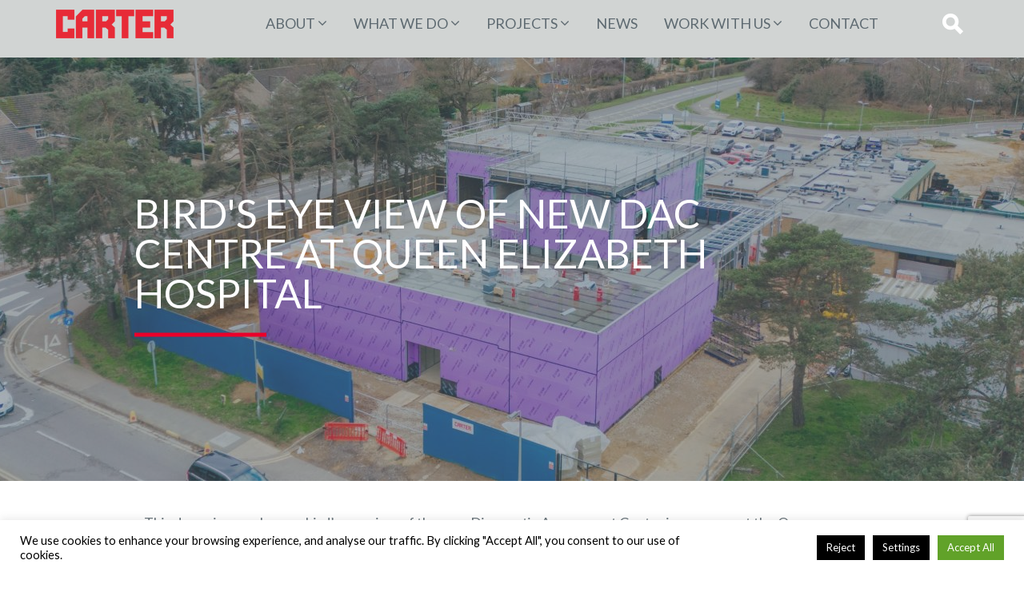

--- FILE ---
content_type: text/html; charset=UTF-8
request_url: https://www.rgcarter-construction.co.uk/cranmer-road-student-accommodation-4/
body_size: 61409
content:
<!doctype html>
<html lang="en-GB" class="no-js">
	<head>

		<!-- Google Tag Manager -->
		<script>(function(w,d,s,l,i){w[l]=w[l]||[];w[l].push({'gtm.start':
		new Date().getTime(),event:'gtm.js'});var f=d.getElementsByTagName(s)[0],
		j=d.createElement(s),dl=l!='dataLayer'?'&l='+l:'';j.async=true;j.src=
		'https://www.googletagmanager.com/gtm.js?id='+i+dl;f.parentNode.insertBefore(j,f);
		})(window,document,'script','dataLayer','GTM-W6J4G62');</script>
		<!-- End Google Tag Manager -->

		<meta charset="UTF-8">
		<meta http-equiv="X-UA-Compatible" content="IE=edge,chrome=1">
		<meta name="viewport" content="width=device-width, initial-scale=1.0">
		<title>Bird&#039;s Eye view of new DAC centre at Queen Elizabeth Hospital - RG Carter Construction</title>

		<link href="//www.google-analytics.com" rel="dns-prefetch">
				<link href="https://www.rgcarter-construction.co.uk/wp-content/uploads/2023/09/favicon-32x32.jpg" rel="shortcut icon">
		
		<meta name='robots' content='index, follow, max-image-preview:large, max-snippet:-1, max-video-preview:-1' />

	<!-- This site is optimized with the Yoast SEO plugin v26.8 - https://yoast.com/product/yoast-seo-wordpress/ -->
	<meta name="description" content="Bird&#039;s Eye view of new Diagnostic Assessment Centre in progress at Queen Elizabeth Hospital in King&#039;s Lynn" />
	<link rel="canonical" href="https://www.rgcarter-construction.co.uk/cranmer-road-student-accommodation-4/" />
	<meta property="og:locale" content="en_GB" />
	<meta property="og:type" content="article" />
	<meta property="og:title" content="Bird&#039;s Eye view of new DAC centre at Queen Elizabeth Hospital - RG Carter Construction" />
	<meta property="og:description" content="Bird&#039;s Eye view of new Diagnostic Assessment Centre in progress at Queen Elizabeth Hospital in King&#039;s Lynn" />
	<meta property="og:url" content="https://www.rgcarter-construction.co.uk/cranmer-road-student-accommodation-4/" />
	<meta property="og:site_name" content="RG Carter Construction" />
	<meta property="article:published_time" content="2024-02-19T10:56:03+00:00" />
	<meta property="article:modified_time" content="2024-02-29T09:55:39+00:00" />
	<meta name="author" content="Lorna Cousins" />
	<meta name="twitter:card" content="summary_large_image" />
	<meta name="twitter:label1" content="Written by" />
	<meta name="twitter:data1" content="Lorna Cousins" />
	<meta name="twitter:label2" content="Estimated reading time" />
	<meta name="twitter:data2" content="2 minutes" />
	<script type="application/ld+json" class="yoast-schema-graph">{"@context":"https://schema.org","@graph":[{"@type":"Article","@id":"https://www.rgcarter-construction.co.uk/cranmer-road-student-accommodation-4/#article","isPartOf":{"@id":"https://www.rgcarter-construction.co.uk/cranmer-road-student-accommodation-4/"},"author":{"name":"Lorna Cousins","@id":"https://www.rgcarter-construction.co.uk/#/schema/person/633cd58d9792fbaa64e53a52dfd314ab"},"headline":"Bird&#8217;s Eye view of new DAC centre at Queen Elizabeth Hospital","datePublished":"2024-02-19T10:56:03+00:00","dateModified":"2024-02-29T09:55:39+00:00","mainEntityOfPage":{"@id":"https://www.rgcarter-construction.co.uk/cranmer-road-student-accommodation-4/"},"wordCount":12,"articleSection":["Project Updates"],"inLanguage":"en-GB"},{"@type":"WebPage","@id":"https://www.rgcarter-construction.co.uk/cranmer-road-student-accommodation-4/","url":"https://www.rgcarter-construction.co.uk/cranmer-road-student-accommodation-4/","name":"Bird's Eye view of new DAC centre at Queen Elizabeth Hospital - RG Carter Construction","isPartOf":{"@id":"https://www.rgcarter-construction.co.uk/#website"},"datePublished":"2024-02-19T10:56:03+00:00","dateModified":"2024-02-29T09:55:39+00:00","author":{"@id":"https://www.rgcarter-construction.co.uk/#/schema/person/633cd58d9792fbaa64e53a52dfd314ab"},"description":"Bird's Eye view of new Diagnostic Assessment Centre in progress at Queen Elizabeth Hospital in King's Lynn","breadcrumb":{"@id":"https://www.rgcarter-construction.co.uk/cranmer-road-student-accommodation-4/#breadcrumb"},"inLanguage":"en-GB","potentialAction":[{"@type":"ReadAction","target":["https://www.rgcarter-construction.co.uk/cranmer-road-student-accommodation-4/"]}]},{"@type":"BreadcrumbList","@id":"https://www.rgcarter-construction.co.uk/cranmer-road-student-accommodation-4/#breadcrumb","itemListElement":[{"@type":"ListItem","position":1,"name":"Home","item":"https://www.rgcarter-construction.co.uk/"},{"@type":"ListItem","position":2,"name":"Bird&#8217;s Eye view of new DAC centre at Queen Elizabeth Hospital"}]},{"@type":"WebSite","@id":"https://www.rgcarter-construction.co.uk/#website","url":"https://www.rgcarter-construction.co.uk/","name":"RG Carter Construction","description":"Building for the Future","potentialAction":[{"@type":"SearchAction","target":{"@type":"EntryPoint","urlTemplate":"https://www.rgcarter-construction.co.uk/?s={search_term_string}"},"query-input":{"@type":"PropertyValueSpecification","valueRequired":true,"valueName":"search_term_string"}}],"inLanguage":"en-GB"},{"@type":"Person","@id":"https://www.rgcarter-construction.co.uk/#/schema/person/633cd58d9792fbaa64e53a52dfd314ab","name":"Lorna Cousins","image":{"@type":"ImageObject","inLanguage":"en-GB","@id":"https://www.rgcarter-construction.co.uk/#/schema/person/image/","url":"https://secure.gravatar.com/avatar/02a5ffe6dc9fd6625ef3c2c2f22a294b0f25b03c284c900ba08d110bf104f865?s=96&d=mm&r=g","contentUrl":"https://secure.gravatar.com/avatar/02a5ffe6dc9fd6625ef3c2c2f22a294b0f25b03c284c900ba08d110bf104f865?s=96&d=mm&r=g","caption":"Lorna Cousins"},"sameAs":["https://www.rgcarter-construction.co.uk/"]}]}</script>
	<!-- / Yoast SEO plugin. -->


<link rel='dns-prefetch' href='//cdn.jsdelivr.net' />
<link rel='dns-prefetch' href='//maxcdn.bootstrapcdn.com' />
<link rel='dns-prefetch' href='//cdn.rawgit.com' />
<link rel="alternate" title="oEmbed (JSON)" type="application/json+oembed" href="https://www.rgcarter-construction.co.uk/wp-json/oembed/1.0/embed?url=https%3A%2F%2Fwww.rgcarter-construction.co.uk%2Fcranmer-road-student-accommodation-4%2F" />
<link rel="alternate" title="oEmbed (XML)" type="text/xml+oembed" href="https://www.rgcarter-construction.co.uk/wp-json/oembed/1.0/embed?url=https%3A%2F%2Fwww.rgcarter-construction.co.uk%2Fcranmer-road-student-accommodation-4%2F&#038;format=xml" />
<style id='wp-img-auto-sizes-contain-inline-css' type='text/css'>
img:is([sizes=auto i],[sizes^="auto," i]){contain-intrinsic-size:3000px 1500px}
/*# sourceURL=wp-img-auto-sizes-contain-inline-css */
</style>
<style id='wp-emoji-styles-inline-css' type='text/css'>

	img.wp-smiley, img.emoji {
		display: inline !important;
		border: none !important;
		box-shadow: none !important;
		height: 1em !important;
		width: 1em !important;
		margin: 0 0.07em !important;
		vertical-align: -0.1em !important;
		background: none !important;
		padding: 0 !important;
	}
/*# sourceURL=wp-emoji-styles-inline-css */
</style>
<style id='wp-block-library-inline-css' type='text/css'>
:root{--wp-block-synced-color:#7a00df;--wp-block-synced-color--rgb:122,0,223;--wp-bound-block-color:var(--wp-block-synced-color);--wp-editor-canvas-background:#ddd;--wp-admin-theme-color:#007cba;--wp-admin-theme-color--rgb:0,124,186;--wp-admin-theme-color-darker-10:#006ba1;--wp-admin-theme-color-darker-10--rgb:0,107,160.5;--wp-admin-theme-color-darker-20:#005a87;--wp-admin-theme-color-darker-20--rgb:0,90,135;--wp-admin-border-width-focus:2px}@media (min-resolution:192dpi){:root{--wp-admin-border-width-focus:1.5px}}.wp-element-button{cursor:pointer}:root .has-very-light-gray-background-color{background-color:#eee}:root .has-very-dark-gray-background-color{background-color:#313131}:root .has-very-light-gray-color{color:#eee}:root .has-very-dark-gray-color{color:#313131}:root .has-vivid-green-cyan-to-vivid-cyan-blue-gradient-background{background:linear-gradient(135deg,#00d084,#0693e3)}:root .has-purple-crush-gradient-background{background:linear-gradient(135deg,#34e2e4,#4721fb 50%,#ab1dfe)}:root .has-hazy-dawn-gradient-background{background:linear-gradient(135deg,#faaca8,#dad0ec)}:root .has-subdued-olive-gradient-background{background:linear-gradient(135deg,#fafae1,#67a671)}:root .has-atomic-cream-gradient-background{background:linear-gradient(135deg,#fdd79a,#004a59)}:root .has-nightshade-gradient-background{background:linear-gradient(135deg,#330968,#31cdcf)}:root .has-midnight-gradient-background{background:linear-gradient(135deg,#020381,#2874fc)}:root{--wp--preset--font-size--normal:16px;--wp--preset--font-size--huge:42px}.has-regular-font-size{font-size:1em}.has-larger-font-size{font-size:2.625em}.has-normal-font-size{font-size:var(--wp--preset--font-size--normal)}.has-huge-font-size{font-size:var(--wp--preset--font-size--huge)}.has-text-align-center{text-align:center}.has-text-align-left{text-align:left}.has-text-align-right{text-align:right}.has-fit-text{white-space:nowrap!important}#end-resizable-editor-section{display:none}.aligncenter{clear:both}.items-justified-left{justify-content:flex-start}.items-justified-center{justify-content:center}.items-justified-right{justify-content:flex-end}.items-justified-space-between{justify-content:space-between}.screen-reader-text{border:0;clip-path:inset(50%);height:1px;margin:-1px;overflow:hidden;padding:0;position:absolute;width:1px;word-wrap:normal!important}.screen-reader-text:focus{background-color:#ddd;clip-path:none;color:#444;display:block;font-size:1em;height:auto;left:5px;line-height:normal;padding:15px 23px 14px;text-decoration:none;top:5px;width:auto;z-index:100000}html :where(.has-border-color){border-style:solid}html :where([style*=border-top-color]){border-top-style:solid}html :where([style*=border-right-color]){border-right-style:solid}html :where([style*=border-bottom-color]){border-bottom-style:solid}html :where([style*=border-left-color]){border-left-style:solid}html :where([style*=border-width]){border-style:solid}html :where([style*=border-top-width]){border-top-style:solid}html :where([style*=border-right-width]){border-right-style:solid}html :where([style*=border-bottom-width]){border-bottom-style:solid}html :where([style*=border-left-width]){border-left-style:solid}html :where(img[class*=wp-image-]){height:auto;max-width:100%}:where(figure){margin:0 0 1em}html :where(.is-position-sticky){--wp-admin--admin-bar--position-offset:var(--wp-admin--admin-bar--height,0px)}@media screen and (max-width:600px){html :where(.is-position-sticky){--wp-admin--admin-bar--position-offset:0px}}

/*# sourceURL=wp-block-library-inline-css */
</style><style id='global-styles-inline-css' type='text/css'>
:root{--wp--preset--aspect-ratio--square: 1;--wp--preset--aspect-ratio--4-3: 4/3;--wp--preset--aspect-ratio--3-4: 3/4;--wp--preset--aspect-ratio--3-2: 3/2;--wp--preset--aspect-ratio--2-3: 2/3;--wp--preset--aspect-ratio--16-9: 16/9;--wp--preset--aspect-ratio--9-16: 9/16;--wp--preset--color--black: #000000;--wp--preset--color--cyan-bluish-gray: #abb8c3;--wp--preset--color--white: #ffffff;--wp--preset--color--pale-pink: #f78da7;--wp--preset--color--vivid-red: #cf2e2e;--wp--preset--color--luminous-vivid-orange: #ff6900;--wp--preset--color--luminous-vivid-amber: #fcb900;--wp--preset--color--light-green-cyan: #7bdcb5;--wp--preset--color--vivid-green-cyan: #00d084;--wp--preset--color--pale-cyan-blue: #8ed1fc;--wp--preset--color--vivid-cyan-blue: #0693e3;--wp--preset--color--vivid-purple: #9b51e0;--wp--preset--gradient--vivid-cyan-blue-to-vivid-purple: linear-gradient(135deg,rgb(6,147,227) 0%,rgb(155,81,224) 100%);--wp--preset--gradient--light-green-cyan-to-vivid-green-cyan: linear-gradient(135deg,rgb(122,220,180) 0%,rgb(0,208,130) 100%);--wp--preset--gradient--luminous-vivid-amber-to-luminous-vivid-orange: linear-gradient(135deg,rgb(252,185,0) 0%,rgb(255,105,0) 100%);--wp--preset--gradient--luminous-vivid-orange-to-vivid-red: linear-gradient(135deg,rgb(255,105,0) 0%,rgb(207,46,46) 100%);--wp--preset--gradient--very-light-gray-to-cyan-bluish-gray: linear-gradient(135deg,rgb(238,238,238) 0%,rgb(169,184,195) 100%);--wp--preset--gradient--cool-to-warm-spectrum: linear-gradient(135deg,rgb(74,234,220) 0%,rgb(151,120,209) 20%,rgb(207,42,186) 40%,rgb(238,44,130) 60%,rgb(251,105,98) 80%,rgb(254,248,76) 100%);--wp--preset--gradient--blush-light-purple: linear-gradient(135deg,rgb(255,206,236) 0%,rgb(152,150,240) 100%);--wp--preset--gradient--blush-bordeaux: linear-gradient(135deg,rgb(254,205,165) 0%,rgb(254,45,45) 50%,rgb(107,0,62) 100%);--wp--preset--gradient--luminous-dusk: linear-gradient(135deg,rgb(255,203,112) 0%,rgb(199,81,192) 50%,rgb(65,88,208) 100%);--wp--preset--gradient--pale-ocean: linear-gradient(135deg,rgb(255,245,203) 0%,rgb(182,227,212) 50%,rgb(51,167,181) 100%);--wp--preset--gradient--electric-grass: linear-gradient(135deg,rgb(202,248,128) 0%,rgb(113,206,126) 100%);--wp--preset--gradient--midnight: linear-gradient(135deg,rgb(2,3,129) 0%,rgb(40,116,252) 100%);--wp--preset--font-size--small: 13px;--wp--preset--font-size--medium: 20px;--wp--preset--font-size--large: 36px;--wp--preset--font-size--x-large: 42px;--wp--preset--spacing--20: 0.44rem;--wp--preset--spacing--30: 0.67rem;--wp--preset--spacing--40: 1rem;--wp--preset--spacing--50: 1.5rem;--wp--preset--spacing--60: 2.25rem;--wp--preset--spacing--70: 3.38rem;--wp--preset--spacing--80: 5.06rem;--wp--preset--shadow--natural: 6px 6px 9px rgba(0, 0, 0, 0.2);--wp--preset--shadow--deep: 12px 12px 50px rgba(0, 0, 0, 0.4);--wp--preset--shadow--sharp: 6px 6px 0px rgba(0, 0, 0, 0.2);--wp--preset--shadow--outlined: 6px 6px 0px -3px rgb(255, 255, 255), 6px 6px rgb(0, 0, 0);--wp--preset--shadow--crisp: 6px 6px 0px rgb(0, 0, 0);}:where(.is-layout-flex){gap: 0.5em;}:where(.is-layout-grid){gap: 0.5em;}body .is-layout-flex{display: flex;}.is-layout-flex{flex-wrap: wrap;align-items: center;}.is-layout-flex > :is(*, div){margin: 0;}body .is-layout-grid{display: grid;}.is-layout-grid > :is(*, div){margin: 0;}:where(.wp-block-columns.is-layout-flex){gap: 2em;}:where(.wp-block-columns.is-layout-grid){gap: 2em;}:where(.wp-block-post-template.is-layout-flex){gap: 1.25em;}:where(.wp-block-post-template.is-layout-grid){gap: 1.25em;}.has-black-color{color: var(--wp--preset--color--black) !important;}.has-cyan-bluish-gray-color{color: var(--wp--preset--color--cyan-bluish-gray) !important;}.has-white-color{color: var(--wp--preset--color--white) !important;}.has-pale-pink-color{color: var(--wp--preset--color--pale-pink) !important;}.has-vivid-red-color{color: var(--wp--preset--color--vivid-red) !important;}.has-luminous-vivid-orange-color{color: var(--wp--preset--color--luminous-vivid-orange) !important;}.has-luminous-vivid-amber-color{color: var(--wp--preset--color--luminous-vivid-amber) !important;}.has-light-green-cyan-color{color: var(--wp--preset--color--light-green-cyan) !important;}.has-vivid-green-cyan-color{color: var(--wp--preset--color--vivid-green-cyan) !important;}.has-pale-cyan-blue-color{color: var(--wp--preset--color--pale-cyan-blue) !important;}.has-vivid-cyan-blue-color{color: var(--wp--preset--color--vivid-cyan-blue) !important;}.has-vivid-purple-color{color: var(--wp--preset--color--vivid-purple) !important;}.has-black-background-color{background-color: var(--wp--preset--color--black) !important;}.has-cyan-bluish-gray-background-color{background-color: var(--wp--preset--color--cyan-bluish-gray) !important;}.has-white-background-color{background-color: var(--wp--preset--color--white) !important;}.has-pale-pink-background-color{background-color: var(--wp--preset--color--pale-pink) !important;}.has-vivid-red-background-color{background-color: var(--wp--preset--color--vivid-red) !important;}.has-luminous-vivid-orange-background-color{background-color: var(--wp--preset--color--luminous-vivid-orange) !important;}.has-luminous-vivid-amber-background-color{background-color: var(--wp--preset--color--luminous-vivid-amber) !important;}.has-light-green-cyan-background-color{background-color: var(--wp--preset--color--light-green-cyan) !important;}.has-vivid-green-cyan-background-color{background-color: var(--wp--preset--color--vivid-green-cyan) !important;}.has-pale-cyan-blue-background-color{background-color: var(--wp--preset--color--pale-cyan-blue) !important;}.has-vivid-cyan-blue-background-color{background-color: var(--wp--preset--color--vivid-cyan-blue) !important;}.has-vivid-purple-background-color{background-color: var(--wp--preset--color--vivid-purple) !important;}.has-black-border-color{border-color: var(--wp--preset--color--black) !important;}.has-cyan-bluish-gray-border-color{border-color: var(--wp--preset--color--cyan-bluish-gray) !important;}.has-white-border-color{border-color: var(--wp--preset--color--white) !important;}.has-pale-pink-border-color{border-color: var(--wp--preset--color--pale-pink) !important;}.has-vivid-red-border-color{border-color: var(--wp--preset--color--vivid-red) !important;}.has-luminous-vivid-orange-border-color{border-color: var(--wp--preset--color--luminous-vivid-orange) !important;}.has-luminous-vivid-amber-border-color{border-color: var(--wp--preset--color--luminous-vivid-amber) !important;}.has-light-green-cyan-border-color{border-color: var(--wp--preset--color--light-green-cyan) !important;}.has-vivid-green-cyan-border-color{border-color: var(--wp--preset--color--vivid-green-cyan) !important;}.has-pale-cyan-blue-border-color{border-color: var(--wp--preset--color--pale-cyan-blue) !important;}.has-vivid-cyan-blue-border-color{border-color: var(--wp--preset--color--vivid-cyan-blue) !important;}.has-vivid-purple-border-color{border-color: var(--wp--preset--color--vivid-purple) !important;}.has-vivid-cyan-blue-to-vivid-purple-gradient-background{background: var(--wp--preset--gradient--vivid-cyan-blue-to-vivid-purple) !important;}.has-light-green-cyan-to-vivid-green-cyan-gradient-background{background: var(--wp--preset--gradient--light-green-cyan-to-vivid-green-cyan) !important;}.has-luminous-vivid-amber-to-luminous-vivid-orange-gradient-background{background: var(--wp--preset--gradient--luminous-vivid-amber-to-luminous-vivid-orange) !important;}.has-luminous-vivid-orange-to-vivid-red-gradient-background{background: var(--wp--preset--gradient--luminous-vivid-orange-to-vivid-red) !important;}.has-very-light-gray-to-cyan-bluish-gray-gradient-background{background: var(--wp--preset--gradient--very-light-gray-to-cyan-bluish-gray) !important;}.has-cool-to-warm-spectrum-gradient-background{background: var(--wp--preset--gradient--cool-to-warm-spectrum) !important;}.has-blush-light-purple-gradient-background{background: var(--wp--preset--gradient--blush-light-purple) !important;}.has-blush-bordeaux-gradient-background{background: var(--wp--preset--gradient--blush-bordeaux) !important;}.has-luminous-dusk-gradient-background{background: var(--wp--preset--gradient--luminous-dusk) !important;}.has-pale-ocean-gradient-background{background: var(--wp--preset--gradient--pale-ocean) !important;}.has-electric-grass-gradient-background{background: var(--wp--preset--gradient--electric-grass) !important;}.has-midnight-gradient-background{background: var(--wp--preset--gradient--midnight) !important;}.has-small-font-size{font-size: var(--wp--preset--font-size--small) !important;}.has-medium-font-size{font-size: var(--wp--preset--font-size--medium) !important;}.has-large-font-size{font-size: var(--wp--preset--font-size--large) !important;}.has-x-large-font-size{font-size: var(--wp--preset--font-size--x-large) !important;}
/*# sourceURL=global-styles-inline-css */
</style>

<style id='classic-theme-styles-inline-css' type='text/css'>
/*! This file is auto-generated */
.wp-block-button__link{color:#fff;background-color:#32373c;border-radius:9999px;box-shadow:none;text-decoration:none;padding:calc(.667em + 2px) calc(1.333em + 2px);font-size:1.125em}.wp-block-file__button{background:#32373c;color:#fff;text-decoration:none}
/*# sourceURL=/wp-includes/css/classic-themes.min.css */
</style>
<link rel='stylesheet' id='contact-form-7-css' href='https://www.rgcarter-construction.co.uk/wp-content/plugins/contact-form-7/includes/css/styles.css?ver=6.1.4' type='text/css' media='all' />
<link rel='stylesheet' id='cookie-law-info-css' href='https://www.rgcarter-construction.co.uk/wp-content/plugins/cookie-law-info/legacy/public/css/cookie-law-info-public.css?ver=3.3.9.1' type='text/css' media='all' />
<link rel='stylesheet' id='cookie-law-info-gdpr-css' href='https://www.rgcarter-construction.co.uk/wp-content/plugins/cookie-law-info/legacy/public/css/cookie-law-info-gdpr.css?ver=3.3.9.1' type='text/css' media='all' />
<link rel='stylesheet' id='style-bootstrap-css' href='https://maxcdn.bootstrapcdn.com/bootstrap/3.3.7/css/bootstrap.min.css?ver=3.3.7' type='text/css' media='all' />
<link rel='stylesheet' id='style-aos-css' href='https://cdn.rawgit.com/michalsnik/aos/2.1.1/dist/aos.css?ver=1.0.0' type='text/css' media='screen' />
<link rel='stylesheet' id='style-app-css' href='https://www.rgcarter-construction.co.uk/wp-content/themes/carters/assets/css/app.css?ver=1.2.20' type='text/css' media='all' />
<link rel='stylesheet' id='style-carousel-css' href='https://www.rgcarter-construction.co.uk/wp-content/themes/carters/assets/coverflow/css/style.css?ver=1.2.20' type='text/css' media='all' />
<link rel='stylesheet' id='style-print-css' href='https://www.rgcarter-construction.co.uk/wp-content/themes/carters/assets/css/print.css?ver=1.2.2002' type='text/css' media='print' />
<script type="text/javascript" src="https://www.rgcarter-construction.co.uk/wp-includes/js/jquery/jquery.min.js?ver=3.7.1" id="jquery-core-js"></script>
<!--[if lt IE 9]><script type="text/javascript" src="https://www.rgcarter-construction.co.uk/wp-includes/js/jquery/jquery-migrate.min.js?ver=3.4.1" id="jquery-migrate-js"></script>
<![endif]--><script type="text/javascript" id="cookie-law-info-js-extra">
/* <![CDATA[ */
var Cli_Data = {"nn_cookie_ids":["cookielawinfo-checkbox-functional","cookielawinfo-checkbox-necessary","cookielawinfo-checkbox-performance","cookielawinfo-checkbox-analytics","cookielawinfo-checkbox-advertisement","cookielawinfo-checkbox-others","_GRECAPTCHA","_ga","_gid","_gat_UA-38569285-1","vuid"],"cookielist":[],"non_necessary_cookies":{"necessary":["_GRECAPTCHA"],"analytics":["_ga","_gid","_gat_UA-38569285-1","vuid"]},"ccpaEnabled":"","ccpaRegionBased":"","ccpaBarEnabled":"","strictlyEnabled":["necessary","obligatoire"],"ccpaType":"gdpr","js_blocking":"","custom_integration":"","triggerDomRefresh":"","secure_cookies":""};
var cli_cookiebar_settings = {"animate_speed_hide":"500","animate_speed_show":"500","background":"#fff","border":"#444","border_on":"","button_1_button_colour":"#000","button_1_button_hover":"#000000","button_1_link_colour":"#fff","button_1_as_button":"1","button_1_new_win":"","button_2_button_colour":"#333","button_2_button_hover":"#292929","button_2_link_colour":"#444","button_2_as_button":"","button_2_hidebar":"","button_3_button_colour":"#000","button_3_button_hover":"#000000","button_3_link_colour":"#fff","button_3_as_button":"1","button_3_new_win":"","button_4_button_colour":"#000","button_4_button_hover":"#000000","button_4_link_colour":"#fff","button_4_as_button":"1","button_7_button_colour":"#61a229","button_7_button_hover":"#4e8221","button_7_link_colour":"#fff","button_7_as_button":"1","button_7_new_win":"","font_family":"inherit","header_fix":"","notify_animate_hide":"1","notify_animate_show":"","notify_div_id":"#cookie-law-info-bar","notify_position_horizontal":"right","notify_position_vertical":"bottom","scroll_close":"","scroll_close_reload":"","accept_close_reload":"","reject_close_reload":"","showagain_tab":"1","showagain_background":"#fff","showagain_border":"#000","showagain_div_id":"#cookie-law-info-again","showagain_x_position":"100px","text":"#000","show_once_yn":"","show_once":"10000","logging_on":"","as_popup":"","popup_overlay":"1","bar_heading_text":"","cookie_bar_as":"banner","popup_showagain_position":"bottom-right","widget_position":"left"};
var log_object = {"ajax_url":"https://www.rgcarter-construction.co.uk/wp-admin/admin-ajax.php"};
//# sourceURL=cookie-law-info-js-extra
/* ]]> */
</script>
<script type="text/javascript" src="https://www.rgcarter-construction.co.uk/wp-content/plugins/cookie-law-info/legacy/public/js/cookie-law-info-public.js?ver=3.3.9.1" id="cookie-law-info-js"></script>
<!--[if lt IE 9]><script type="text/javascript" src="//cdn.jsdelivr.net/html5shiv/3.7.2/html5shiv.js?ver=6.9" id="html5shiv-js"></script>
<![endif]--><!--[if lt IE 9]><script type="text/javascript" src="//cdn.jsdelivr.net/html5shiv/3.7.2/html5shiv-printshiv.js?ver=6.9" id="html5shiv-printshiv-js"></script>
<![endif]--><!--[if lt IE 9]><script type="text/javascript" src="//cdn.jsdelivr.net/respond/1.4.2/respond.min.js?ver=6.9" id="respond-js"></script>
<![endif]--><!--[if lt IE 9]><script type="text/javascript" src="https://www.rgcarter-construction.co.uk/wp-content/themes/carters/assets/js/lib/jquery.placeholder.min.js?ver=6.9" id="placeholder-js"></script>
<![endif]--><link rel="https://api.w.org/" href="https://www.rgcarter-construction.co.uk/wp-json/" /><link rel="alternate" title="JSON" type="application/json" href="https://www.rgcarter-construction.co.uk/wp-json/wp/v2/posts/10360" /><link rel="EditURI" type="application/rsd+xml" title="RSD" href="https://www.rgcarter-construction.co.uk/xmlrpc.php?rsd" />
<meta name="generator" content="WordPress 6.9" />
<link rel='shortlink' href='https://www.rgcarter-construction.co.uk/?p=10360' />
<link rel="icon" href="https://www.rgcarter-construction.co.uk/wp-content/uploads/2017/09/Artboard-1-32x32.jpg" sizes="32x32" />
<link rel="icon" href="https://www.rgcarter-construction.co.uk/wp-content/uploads/2017/09/Artboard-1-200x200.jpg" sizes="192x192" />
<link rel="apple-touch-icon" href="https://www.rgcarter-construction.co.uk/wp-content/uploads/2017/09/Artboard-1-200x200.jpg" />
<meta name="msapplication-TileImage" content="https://www.rgcarter-construction.co.uk/wp-content/uploads/2017/09/Artboard-1.jpg" />
		<!-- Google tag (gtag.js) -->
<script async src="https://www.googletagmanager.com/gtag/js?id=G-W1NG989HDC"></script>
<script>
  window.dataLayer = window.dataLayer || [];
  function gtag(){dataLayer.push(arguments);}
  gtag('js', new Date());

  gtag('config', 'G-W1NG989HDC');
</script>	<link rel='stylesheet' id='cookie-law-info-table-css' href='https://www.rgcarter-construction.co.uk/wp-content/plugins/cookie-law-info/legacy/public/css/cookie-law-info-table.css?ver=3.3.9.1' type='text/css' media='all' />
<link rel='stylesheet' id='font-awesome-css' href='https://cdn.jsdelivr.net/fontawesome/4.7.0/css/font-awesome.min.css?ver=6.9' type='text/css' media='all' />
</head>
	<body class="wp-singular post-template-default single single-post postid-10360 single-format-standard wp-theme-carters">

	<!-- Google Tag Manager (noscript) -->
	<noscript><iframe src="https://www.googletagmanager.com/ns.html?id=GTM-W6J4G62"
	height="0" width="0" style="display:none;visibility:hidden"></iframe></noscript>
	<!-- End Google Tag Manager (noscript) -->

		<div id="top"></div>
		<header class="container-fluid">
			<div class="container">
				<div class="row">
					<div class="col-xs-2">
						<a id="logo" href="https://www.rgcarter-construction.co.uk">
														<img src="https://www.rgcarter-construction.co.uk/wp-content/uploads/2019/03/logo.png" alt="RG Carter Construction"/>
						</a>
					</div>
					<div class="col-xs-9">
						<nav>
							<button class="navbar-toggle">
								<span></span>
							</button>
							<div class="menu-footer-menu-container"><ul id="menu-footer-menu" class="menu"><li id="menu-item-360" class="mobile menu-item menu-item-type-post_type menu-item-object-page menu-item-home menu-item-360"><a href="https://www.rgcarter-construction.co.uk/">Home</a></li>
<li id="menu-item-3214" class="menu-item menu-item-type-post_type menu-item-object-page menu-item-has-children menu-item-3214"><a href="https://www.rgcarter-construction.co.uk/about/">About</a>
<ul class="sub-menu">
	<li id="menu-item-3216" class="menu-item menu-item-type-post_type menu-item-object-page menu-item-3216"><a href="https://www.rgcarter-construction.co.uk/about/">About</a></li>
	<li id="menu-item-47" class="menu-item menu-item-type-post_type menu-item-object-page menu-item-47"><a href="https://www.rgcarter-construction.co.uk/about/awards-and-accreditations/">Awards and Accreditations</a></li>
	<li id="menu-item-3202" class="menu-item menu-item-type-post_type menu-item-object-page menu-item-3202"><a href="https://www.rgcarter-construction.co.uk/about/our-values/">Company Values</a></li>
	<li id="menu-item-50" class="menu-item menu-item-type-post_type menu-item-object-page menu-item-50"><a href="https://www.rgcarter-construction.co.uk/about/our-story-history-heritage/">History</a></li>
	<li id="menu-item-7747" class="menu-item menu-item-type-post_type menu-item-object-page menu-item-7747"><a href="https://www.rgcarter-construction.co.uk/supporting-social-value/">Social Value</a></li>
	<li id="menu-item-7340" class="menu-item menu-item-type-post_type menu-item-object-page menu-item-7340"><a href="https://www.rgcarter-construction.co.uk/our-commitment-to-achieving-net-zero/">Sustainability</a></li>
</ul>
</li>
<li id="menu-item-6935" class="menu-item menu-item-type-post_type menu-item-object-page menu-item-has-children menu-item-6935"><a href="https://www.rgcarter-construction.co.uk/what-we-do/">WHAT WE DO</a>
<ul class="sub-menu">
	<li id="menu-item-6673" class="menu-item menu-item-type-post_type menu-item-object-page menu-item-6673"><a href="https://www.rgcarter-construction.co.uk/r-g-carter-building-solutions/">Building Solutions</a></li>
	<li id="menu-item-3498" class="menu-item menu-item-type-post_type menu-item-object-page menu-item-3498"><a href="https://www.rgcarter-construction.co.uk/about/construction-and-services/">Construction and Services</a></li>
	<li id="menu-item-9039" class="menu-item menu-item-type-post_type menu-item-object-page menu-item-9039"><a href="https://www.rgcarter-construction.co.uk/fireworks/">Fire Protection Works</a></li>
	<li id="menu-item-8305" class="menu-item menu-item-type-post_type menu-item-object-page menu-item-8305"><a href="https://www.rgcarter-construction.co.uk/7050-2/">Frameworks</a></li>
	<li id="menu-item-7453" class="menu-item menu-item-type-post_type menu-item-object-page menu-item-7453"><a href="https://www.rgcarter-construction.co.uk/sectors-2/">Sectors</a></li>
</ul>
</li>
<li id="menu-item-54" class="menu-item menu-item-type-post_type menu-item-object-page menu-item-has-children menu-item-54"><a href="https://www.rgcarter-construction.co.uk/projects/">PROJECTS</a>
<ul class="sub-menu">
	<li id="menu-item-9218" class="menu-item menu-item-type-post_type menu-item-object-page menu-item-9218"><a href="https://www.rgcarter-construction.co.uk/projects/">Projects</a></li>
	<li id="menu-item-9217" class="menu-item menu-item-type-post_type menu-item-object-page menu-item-9217"><a href="https://www.rgcarter-construction.co.uk/videos/">Films</a></li>
</ul>
</li>
<li id="menu-item-52" class="menu-item menu-item-type-post_type menu-item-object-page menu-item-52"><a href="https://www.rgcarter-construction.co.uk/news/">News</a></li>
<li id="menu-item-695" class="menu-item menu-item-type-custom menu-item-object-custom menu-item-has-children menu-item-695"><a href="#">Work with Us</a>
<ul class="sub-menu">
	<li id="menu-item-55" class="menu-item menu-item-type-post_type menu-item-object-page menu-item-55"><a href="https://www.rgcarter-construction.co.uk/work-with-us/">Work with Us</a></li>
	<li id="menu-item-5522" class="menu-item menu-item-type-post_type menu-item-object-page menu-item-5522"><a href="https://www.rgcarter-construction.co.uk/job-opportunities/">Jobs</a></li>
	<li id="menu-item-5523" class="menu-item menu-item-type-post_type menu-item-object-page menu-item-5523"><a href="https://www.rgcarter-construction.co.uk/rgcartercacademy/">R G Carter Academy</a></li>
	<li id="menu-item-696" class="menu-item menu-item-type-post_type menu-item-object-page menu-item-696"><a href="https://www.rgcarter-construction.co.uk/work-with-us/supply-chain/">Supply Chain</a></li>
</ul>
</li>
<li id="menu-item-56" class="menu-item menu-item-type-post_type menu-item-object-page menu-item-56"><a href="https://www.rgcarter-construction.co.uk/contact/">Contact</a></li>
</ul></div>						</nav>
					</div>
					<div class="col-xs-1">
						<button id="search-open" class="search-button">
							<img class="search-icon" src="https://www.rgcarter-construction.co.uk/wp-content/uploads/2017/08/Search-icon.png" alt=""/>
						</button>
					</div>
				</div>
			</div>
		</header>
		
		<main role="main">
		<div id="search-overlay">
			<div class="container">
				<div class="row">
					<div class="content-container col-xs-12">
						<button id="search-close">
							<img class="close-button" src="https://www.rgcarter-construction.co.uk/wp-content/themes/carters/assets/img/close.png?v=1.2.20"/>
						</button>
						<form method="get" action="https://www.rgcarter-construction.co.uk">
							<input id="search-term" placeholder="What are you looking for?" type="text" autocomplete="off"
							name="s"/>
							<button type="submit">
								<img class="submit-button" src="https://www.rgcarter-construction.co.uk/wp-content/themes/carters/assets/img/search.png?v=1.2.20"/>
							</button>
						</form>
					</div>
				</div>
			</div>
		</div>
<section class="container-fluid page-header" data-section-index="0"><div class="fade-image-block">
			<div id="background-0-0" class="overlay fade-image" style="opacity: 1; background-image: url(https://www.rgcarter-construction.co.uk/wp-content/uploads/2024/02/Queen-Elizabeth-Hospital-Kings-Lynn-Firefly-Productions-19-scaled-e1708340218454-1300x530.jpg); background-size: cover; background-position: center;"></div>
	</div>
<div class="grey-overlay" style="opacity: 0.5; background-color: #5b6770;"></div>
<div class="overlay">
	<div class="container">
									<div class="row">
											<div class="col-lg-8 col-lg-offset-1 col-md-offset-1 col-md-10 col-sm-offset-1 col-sm-10">
															<h1 class="title">
									Bird's Eye view of new DAC centre at Queen Elizabeth Hospital 								</h1>
														<div class="content row col-md-8">
															</div>
						</div>
									</div>
						</div>
</div>
<div id="down"></div>
</section><section class="container-fluid content" data-section-index="1"><div class="row top bottom">
	<div class="container">
		<div class="col-md-10 col-md-offset-1">
			<p>This drone image shows a bird’s eye view of the new Diagnostic Assessment Centre in progress at the Queen Elizabeth Hospital in King’s Lynn. Now starting to take shape, the building at this stage was covered in purple siniat board, helping weather proof the structure ready for brickwork which has since started.</p>
<p>The image highlights the tight site the team are working on, surrounded by a main road, access into the hospital and staff car parks; logistical planning and JIT deliveries therefore vital!</p>
<p>This state-of-the-art dedicated centre, due to open its doors to patients in the autumn will house cutting-edge MRI and CT scanners as well as X-ray and ultrasound imaging used for diagnosis and monitoring of a wide range of conditions – including cancer and breathing conditions.</p>
<p>Read more: <a href="https://www.lynnnews.co.uk/news/new-diagnostic-centre-will-open-later-this-year-9348887/">https://www.lynnnews.co.uk/news/new-diagnostic-centre-will-open-later-this-year-9348887/</a></p>
<p>More on our healthcare construction expertise: <a href="https://www.rgcarter-construction.co.uk/sector/healthcare/">https://www.rgcarter-construction.co.uk/sector/healthcare/</a></p>
		</div>
	</div>
</div></section>	<section>
		<div class="container">
			<div class="row">
				<div class="col-sm-12">
					<p style="text-align: center;">
						<a class="button white" href="/news/">Back to NEWS</a>
					</p>
				</div>
			</div>
		</div>
	</section>
		</main>
		<footer class="container-fluid">


			<section class="row footer-menus">
				<div class="container">
					<div class="row table">
						<div class="col-sm-3 col-xs-6">
							<div class="menu-footer-1-container"><ul id="menu-footer-1" class="menu"><li id="menu-item-3213" class="menu-item menu-item-type-post_type menu-item-object-page menu-item-3213"><a href="https://www.rgcarter-construction.co.uk/about/">About</a></li>
<li id="menu-item-7754" class="menu-item menu-item-type-post_type menu-item-object-page menu-item-7754"><a href="https://www.rgcarter-construction.co.uk/contact/">Contact</a></li>
<li id="menu-item-7215" class="menu-item menu-item-type-post_type menu-item-object-page menu-item-7215"><a href="https://www.rgcarter-construction.co.uk/news/">News</a></li>
<li id="menu-item-80" class="menu-item menu-item-type-post_type menu-item-object-page menu-item-80"><a href="https://www.rgcarter-construction.co.uk/projects/">Projects</a></li>
<li id="menu-item-81" class="menu-item menu-item-type-post_type menu-item-object-page menu-item-81"><a href="https://www.rgcarter-construction.co.uk/work-with-us/">Working with Us</a></li>
<li id="menu-item-3455" class="menu-item menu-item-type-post_type menu-item-object-page menu-item-3455"><a href="https://www.rgcarter-construction.co.uk/jobs/">Job Opportunities</a></li>
</ul></div>							<div class="visible-xs">
								<div class="menu-footer-2-container"><ul id="menu-footer-2" class="menu"><li id="menu-item-7755" class="menu-item menu-item-type-post_type menu-item-object-page menu-item-7755"><a href="https://www.rgcarter-construction.co.uk/supporting-social-value/">Social Value</a></li>
<li id="menu-item-6761" class="menu-item menu-item-type-custom menu-item-object-custom menu-item-6761"><a href="https://www.rgcarter-construction.co.uk/wp-content/uploads/2025/11/RGC-Carbon-Plan-Summary-Nov-2025-Final.pdf">Sustainability</a></li>
<li id="menu-item-5132" class="menu-item menu-item-type-custom menu-item-object-custom menu-item-5132"><a href="https://www.rgcarter-construction.co.uk/wp-content/uploads/2024/06/R-G-Carter-SIP-2023-signed.pdf">SIP</a></li>
<li id="menu-item-7464" class="menu-item menu-item-type-custom menu-item-object-custom menu-item-7464"><a href="https://www.rgcarter-construction.co.uk/wp-content/uploads/2022/05/Implementation-Statement-May-2022.pdf">Implementation Statement</a></li>
<li id="menu-item-7213" class="menu-item menu-item-type-custom menu-item-object-custom menu-item-7213"><a href="https://www.rgcarter-construction.co.uk/wp-content/uploads/2022/03/IID-2022.pdf">IID</a></li>
</ul></div>							</div>
						</div>
						<div class="col-sm-3 col-xs-6 hidden-xs">
							<div class="menu-footer-2-container"><ul id="menu-footer-3" class="menu"><li class="menu-item menu-item-type-post_type menu-item-object-page menu-item-7755"><a href="https://www.rgcarter-construction.co.uk/supporting-social-value/">Social Value</a></li>
<li class="menu-item menu-item-type-custom menu-item-object-custom menu-item-6761"><a href="https://www.rgcarter-construction.co.uk/wp-content/uploads/2025/11/RGC-Carbon-Plan-Summary-Nov-2025-Final.pdf">Sustainability</a></li>
<li class="menu-item menu-item-type-custom menu-item-object-custom menu-item-5132"><a href="https://www.rgcarter-construction.co.uk/wp-content/uploads/2024/06/R-G-Carter-SIP-2023-signed.pdf">SIP</a></li>
<li class="menu-item menu-item-type-custom menu-item-object-custom menu-item-7464"><a href="https://www.rgcarter-construction.co.uk/wp-content/uploads/2022/05/Implementation-Statement-May-2022.pdf">Implementation Statement</a></li>
<li class="menu-item menu-item-type-custom menu-item-object-custom menu-item-7213"><a href="https://www.rgcarter-construction.co.uk/wp-content/uploads/2022/03/IID-2022.pdf">IID</a></li>
</ul></div>						</div>
						<div class="col-sm-3 col-xs-6">
							<div class="menu-footer-3-container"><ul id="menu-footer-4" class="menu"><li id="menu-item-86" class="menu-item menu-item-type-custom menu-item-object-custom menu-item-86"><a href="https://www.rgcarter-construction.co.uk/wp-content/uploads/2024/04/RGC-Privacy-Notice-April-2024.pdf">Privacy Notice</a></li>
<li id="menu-item-87" class="menu-item menu-item-type-custom menu-item-object-custom menu-item-87"><a href="https://www.rgcarter-construction.co.uk/wp-content/uploads/2017/10/Website-Cookie-Policy-101017.pdf">Cookies Policy</a></li>
<li id="menu-item-7756" class="menu-item menu-item-type-custom menu-item-object-custom menu-item-7756"><a href="https://www.rgcarter-construction.co.uk/wp-content/uploads/2025/03/Modern-Slavery-Statement-01.03.2025.pdf">Modern Slavery</a></li>
<li id="menu-item-85" class="menu-item menu-item-type-custom menu-item-object-custom menu-item-85"><a href="https://www.rgcarter-construction.co.uk/wp-content/uploads/2018/12/Website-Terms-of-Use.pdf">Terms of Use</a></li>
<li id="menu-item-1258" class="menu-item menu-item-type-custom menu-item-object-custom menu-item-1258"><a href="https://www.rgcarter-construction.co.uk/wp-content/uploads/2025/12/Tax-Strategy-for-disclosure-for-Board-approval-September-2025.pdf">Tax Strategy</a></li>
<li id="menu-item-5507" class="menu-item menu-item-type-custom menu-item-object-custom menu-item-5507"><a href="https://www.rgcarter-construction.co.uk/wp-content/uploads/2021/02/R-G-Carter-Fair-and-Prompt-Payment-Feb-2021.pdf">Fair &#038; Prompt Payment</a></li>
<li id="menu-item-12361" class="menu-item menu-item-type-custom menu-item-object-custom menu-item-12361"><a href="https://www.rgcarter-construction.co.uk/wp-content/uploads/2026/01/QUALITY-POLICY-Jan-2026-CIMS-RGC.pdf">Quality Policy</a></li>
</ul></div>						</div>
						<div class="col-sm-3 col-xs-6">
							<a href="#top" class="to-top">
								<img src="https://www.rgcarter-construction.co.uk/wp-content/themes/carters/assets/img/top-arrow.png?v=1.2.20" />
								<div class="button-text">
									Back to top
								</div>
							</a>
						</div>
					</div>
				</div>
			</section>
			<section class="row footer-info">
				<div class="container">
					<div class="row">
						<div class="col-lg-2 social-container">
							<div class="social-icons">
																									<a href="https://www.linkedin.com/company/3362451/"><i class="fa fa-linkedin" aria-hidden="true"></i></a>
																	<a href="https://www.instagram.com/rgcarter1921/"><i class="fa fa-instagram" aria-hidden="true"></i></a>
															</div>
						</div>
						<div class="col-lg-10">
							<div class="copy">
								© R G Carter Construction, all rights reserved | Company Number: 3284871 | VAT Number: 338 2861 81
<br>							</div>
						</div>
					</div>
				</div>
			</section>
		</footer>
		<script type="speculationrules">
{"prefetch":[{"source":"document","where":{"and":[{"href_matches":"/*"},{"not":{"href_matches":["/wp-*.php","/wp-admin/*","/wp-content/uploads/*","/wp-content/*","/wp-content/plugins/*","/wp-content/themes/carters/*","/*\\?(.+)"]}},{"not":{"selector_matches":"a[rel~=\"nofollow\"]"}},{"not":{"selector_matches":".no-prefetch, .no-prefetch a"}}]},"eagerness":"conservative"}]}
</script>
<!--googleoff: all--><div id="cookie-law-info-bar" data-nosnippet="true"><span><div class="cli-bar-container cli-style-v2"><div class="cli-bar-message">We use cookies to enhance your browsing experience, and analyse our traffic. By clicking "Accept All", you consent to our use of cookies.</div><div class="cli-bar-btn_container"><a role='button' id="cookie_action_close_header_reject" class="medium cli-plugin-button cli-plugin-main-button cookie_action_close_header_reject cli_action_button wt-cli-reject-btn" data-cli_action="reject" style="margin:0px 5px 0px 0px">Reject</a><a role='button' class="medium cli-plugin-button cli-plugin-main-button cli_settings_button" style="margin:0px 5px 0px 5px">Settings</a><a id="wt-cli-accept-all-btn" role='button' data-cli_action="accept_all" class="wt-cli-element medium cli-plugin-button wt-cli-accept-all-btn cookie_action_close_header cli_action_button">Accept All</a></div></div></span></div><div id="cookie-law-info-again" data-nosnippet="true"><span id="cookie_hdr_showagain">Privacy &amp; Cookies Policy</span></div><div class="cli-modal" data-nosnippet="true" id="cliSettingsPopup" tabindex="-1" role="dialog" aria-labelledby="cliSettingsPopup" aria-hidden="true">
  <div class="cli-modal-dialog" role="document">
	<div class="cli-modal-content cli-bar-popup">
		  <button type="button" class="cli-modal-close" id="cliModalClose">
			<svg class="" viewBox="0 0 24 24"><path d="M19 6.41l-1.41-1.41-5.59 5.59-5.59-5.59-1.41 1.41 5.59 5.59-5.59 5.59 1.41 1.41 5.59-5.59 5.59 5.59 1.41-1.41-5.59-5.59z"></path><path d="M0 0h24v24h-24z" fill="none"></path></svg>
			<span class="wt-cli-sr-only">Close</span>
		  </button>
		  <div class="cli-modal-body">
			<div class="cli-container-fluid cli-tab-container">
	<div class="cli-row">
		<div class="cli-col-12 cli-align-items-stretch cli-px-0">
			<div class="cli-privacy-overview">
				<h4>Privacy Overview</h4>				<div class="cli-privacy-content">
					<div class="cli-privacy-content-text">This website uses cookies to improve your experience while you navigate through the website. Out of these, the cookies that are categorized as necessary are stored on your browser as they are essential for the working of basic functionalities of the website. We also use third-party cookies that help us analyze and understand how you use this website. These cookies will be stored in your browser only with your consent. You also have the option to opt-out of these cookies. But opting out of some of these cookies may affect your browsing experience.</div>
				</div>
				<a class="cli-privacy-readmore" aria-label="Show more" role="button" data-readmore-text="Show more" data-readless-text="Show less"></a>			</div>
		</div>
		<div class="cli-col-12 cli-align-items-stretch cli-px-0 cli-tab-section-container">
												<div class="cli-tab-section">
						<div class="cli-tab-header">
							<a role="button" tabindex="0" class="cli-nav-link cli-settings-mobile" data-target="necessary" data-toggle="cli-toggle-tab">
								Necessary							</a>
															<div class="wt-cli-necessary-checkbox">
									<input type="checkbox" class="cli-user-preference-checkbox"  id="wt-cli-checkbox-necessary" data-id="checkbox-necessary" checked="checked"  />
									<label class="form-check-label" for="wt-cli-checkbox-necessary">Necessary</label>
								</div>
								<span class="cli-necessary-caption">Always Enabled</span>
													</div>
						<div class="cli-tab-content">
							<div class="cli-tab-pane cli-fade" data-id="necessary">
								<div class="wt-cli-cookie-description">
									Necessary cookies are absolutely essential for the website to function properly. This category only includes cookies that ensures basic functionalities and security features of the website. These cookies do not store any personal information.								</div>
							</div>
						</div>
					</div>
																	<div class="cli-tab-section">
						<div class="cli-tab-header">
							<a role="button" tabindex="0" class="cli-nav-link cli-settings-mobile" data-target="functional" data-toggle="cli-toggle-tab">
								Functional							</a>
															<div class="cli-switch">
									<input type="checkbox" id="wt-cli-checkbox-functional" class="cli-user-preference-checkbox"  data-id="checkbox-functional" />
									<label for="wt-cli-checkbox-functional" class="cli-slider" data-cli-enable="Enabled" data-cli-disable="Disabled"><span class="wt-cli-sr-only">Functional</span></label>
								</div>
													</div>
						<div class="cli-tab-content">
							<div class="cli-tab-pane cli-fade" data-id="functional">
								<div class="wt-cli-cookie-description">
									Functional cookies help to perform certain functionalities like sharing the content of the website on social media platforms, collect feedbacks, and other third-party features.
								</div>
							</div>
						</div>
					</div>
																	<div class="cli-tab-section">
						<div class="cli-tab-header">
							<a role="button" tabindex="0" class="cli-nav-link cli-settings-mobile" data-target="performance" data-toggle="cli-toggle-tab">
								Performance							</a>
															<div class="cli-switch">
									<input type="checkbox" id="wt-cli-checkbox-performance" class="cli-user-preference-checkbox"  data-id="checkbox-performance" />
									<label for="wt-cli-checkbox-performance" class="cli-slider" data-cli-enable="Enabled" data-cli-disable="Disabled"><span class="wt-cli-sr-only">Performance</span></label>
								</div>
													</div>
						<div class="cli-tab-content">
							<div class="cli-tab-pane cli-fade" data-id="performance">
								<div class="wt-cli-cookie-description">
									Performance cookies are used to understand and analyze the key performance indexes of the website which helps in delivering a better user experience for the visitors.
								</div>
							</div>
						</div>
					</div>
																	<div class="cli-tab-section">
						<div class="cli-tab-header">
							<a role="button" tabindex="0" class="cli-nav-link cli-settings-mobile" data-target="analytics" data-toggle="cli-toggle-tab">
								Analytics							</a>
															<div class="cli-switch">
									<input type="checkbox" id="wt-cli-checkbox-analytics" class="cli-user-preference-checkbox"  data-id="checkbox-analytics" />
									<label for="wt-cli-checkbox-analytics" class="cli-slider" data-cli-enable="Enabled" data-cli-disable="Disabled"><span class="wt-cli-sr-only">Analytics</span></label>
								</div>
													</div>
						<div class="cli-tab-content">
							<div class="cli-tab-pane cli-fade" data-id="analytics">
								<div class="wt-cli-cookie-description">
									Analytical cookies are used to understand how visitors interact with the website. These cookies help provide information on metrics the number of visitors, bounce rate, traffic source, etc.
<table class="cookielawinfo-row-cat-table cookielawinfo-winter"><thead><tr><th class="cookielawinfo-column-1">Cookie</th><th class="cookielawinfo-column-3">Duration</th><th class="cookielawinfo-column-4">Description</th></tr></thead><tbody><tr class="cookielawinfo-row"><td class="cookielawinfo-column-1">_ga</td><td class="cookielawinfo-column-3">2 years</td><td class="cookielawinfo-column-4">The _ga cookie, installed by Google Analytics, calculates visitor, session and campaign data and also keeps track of site usage for the site's analytics report. The cookie stores information anonymously and assigns a randomly generated number to recognize unique visitors.</td></tr><tr class="cookielawinfo-row"><td class="cookielawinfo-column-1">_gat_UA-38569285-1</td><td class="cookielawinfo-column-3">1 minute</td><td class="cookielawinfo-column-4">This is a pattern type cookie set by Google Analytics, where the pattern element on the name contains the unique identity number of the account or website it relates to. It appears to be a variation of the _gat cookie which is used to limit the amount of data recorded by Google on high traffic volume websites.</td></tr><tr class="cookielawinfo-row"><td class="cookielawinfo-column-1">_gid</td><td class="cookielawinfo-column-3">1 day</td><td class="cookielawinfo-column-4">Installed by Google Analytics, _gid cookie stores information on how visitors use a website, while also creating an analytics report of the website's performance. Some of the data that are collected include the number of visitors, their source, and the pages they visit anonymously.</td></tr><tr class="cookielawinfo-row"><td class="cookielawinfo-column-1">vuid</td><td class="cookielawinfo-column-3">2 years</td><td class="cookielawinfo-column-4">Vimeo installs this cookie to collect tracking information by setting a unique ID to embed videos to the website.</td></tr></tbody></table>								</div>
							</div>
						</div>
					</div>
																	<div class="cli-tab-section">
						<div class="cli-tab-header">
							<a role="button" tabindex="0" class="cli-nav-link cli-settings-mobile" data-target="advertisement" data-toggle="cli-toggle-tab">
								Advertisement							</a>
															<div class="cli-switch">
									<input type="checkbox" id="wt-cli-checkbox-advertisement" class="cli-user-preference-checkbox"  data-id="checkbox-advertisement" />
									<label for="wt-cli-checkbox-advertisement" class="cli-slider" data-cli-enable="Enabled" data-cli-disable="Disabled"><span class="wt-cli-sr-only">Advertisement</span></label>
								</div>
													</div>
						<div class="cli-tab-content">
							<div class="cli-tab-pane cli-fade" data-id="advertisement">
								<div class="wt-cli-cookie-description">
									Advertisement cookies are used to provide visitors with relevant ads and marketing campaigns. These cookies track visitors across websites and collect information to provide customized ads.
								</div>
							</div>
						</div>
					</div>
																	<div class="cli-tab-section">
						<div class="cli-tab-header">
							<a role="button" tabindex="0" class="cli-nav-link cli-settings-mobile" data-target="others" data-toggle="cli-toggle-tab">
								Others							</a>
															<div class="cli-switch">
									<input type="checkbox" id="wt-cli-checkbox-others" class="cli-user-preference-checkbox"  data-id="checkbox-others" />
									<label for="wt-cli-checkbox-others" class="cli-slider" data-cli-enable="Enabled" data-cli-disable="Disabled"><span class="wt-cli-sr-only">Others</span></label>
								</div>
													</div>
						<div class="cli-tab-content">
							<div class="cli-tab-pane cli-fade" data-id="others">
								<div class="wt-cli-cookie-description">
									Other uncategorized cookies are those that are being analyzed and have not been classified into a category as yet.
<table class="cookielawinfo-row-cat-table cookielawinfo-winter"><thead><tr><th class="cookielawinfo-column-1">Cookie</th><th class="cookielawinfo-column-3">Duration</th><th class="cookielawinfo-column-4">Description</th></tr></thead><tbody><tr class="cookielawinfo-row"><td class="cookielawinfo-column-1">cookielawinfo-checkbox-functional</td><td class="cookielawinfo-column-3">1 year</td><td class="cookielawinfo-column-4">The cookie is set by GDPR cookie consent to record the user consent for the cookies in the category "Functional".</td></tr></tbody></table>								</div>
							</div>
						</div>
					</div>
										</div>
	</div>
</div>
		  </div>
		  <div class="cli-modal-footer">
			<div class="wt-cli-element cli-container-fluid cli-tab-container">
				<div class="cli-row">
					<div class="cli-col-12 cli-align-items-stretch cli-px-0">
						<div class="cli-tab-footer wt-cli-privacy-overview-actions">
						
															<a id="wt-cli-privacy-save-btn" role="button" tabindex="0" data-cli-action="accept" class="wt-cli-privacy-btn cli_setting_save_button wt-cli-privacy-accept-btn cli-btn">SAVE &amp; ACCEPT</a>
													</div>
												<div class="wt-cli-ckyes-footer-section">
							<div class="wt-cli-ckyes-brand-logo">Powered by <a href="https://www.cookieyes.com/"><img src="https://www.rgcarter-construction.co.uk/wp-content/plugins/cookie-law-info/legacy/public/images/logo-cookieyes.svg" alt="CookieYes Logo"></a></div>
						</div>
						
					</div>
				</div>
			</div>
		</div>
	</div>
  </div>
</div>
<div class="cli-modal-backdrop cli-fade cli-settings-overlay"></div>
<div class="cli-modal-backdrop cli-fade cli-popupbar-overlay"></div>
<!--googleon: all--><script>var initState = null;</script><script type="text/javascript" src="https://www.rgcarter-construction.co.uk/wp-includes/js/dist/hooks.min.js?ver=dd5603f07f9220ed27f1" id="wp-hooks-js"></script>
<script type="text/javascript" src="https://www.rgcarter-construction.co.uk/wp-includes/js/dist/i18n.min.js?ver=c26c3dc7bed366793375" id="wp-i18n-js"></script>
<script type="text/javascript" id="wp-i18n-js-after">
/* <![CDATA[ */
wp.i18n.setLocaleData( { 'text direction\u0004ltr': [ 'ltr' ] } );
//# sourceURL=wp-i18n-js-after
/* ]]> */
</script>
<script type="text/javascript" src="https://www.rgcarter-construction.co.uk/wp-content/plugins/contact-form-7/includes/swv/js/index.js?ver=6.1.4" id="swv-js"></script>
<script type="text/javascript" id="contact-form-7-js-before">
/* <![CDATA[ */
var wpcf7 = {
    "api": {
        "root": "https:\/\/www.rgcarter-construction.co.uk\/wp-json\/",
        "namespace": "contact-form-7\/v1"
    }
};
//# sourceURL=contact-form-7-js-before
/* ]]> */
</script>
<script type="text/javascript" src="https://www.rgcarter-construction.co.uk/wp-content/plugins/contact-form-7/includes/js/index.js?ver=6.1.4" id="contact-form-7-js"></script>
<script type="text/javascript" src="https://www.google.com/recaptcha/api.js?render=6LdBwvUUAAAAABxcPaYfBML5pQsBCJ3n417UvMhC&amp;ver=3.0" id="google-recaptcha-js"></script>
<script type="text/javascript" src="https://www.rgcarter-construction.co.uk/wp-includes/js/dist/vendor/wp-polyfill.min.js?ver=3.15.0" id="wp-polyfill-js"></script>
<script type="text/javascript" id="wpcf7-recaptcha-js-before">
/* <![CDATA[ */
var wpcf7_recaptcha = {
    "sitekey": "6LdBwvUUAAAAABxcPaYfBML5pQsBCJ3n417UvMhC",
    "actions": {
        "homepage": "homepage",
        "contactform": "contactform"
    }
};
//# sourceURL=wpcf7-recaptcha-js-before
/* ]]> */
</script>
<script type="text/javascript" src="https://www.rgcarter-construction.co.uk/wp-content/plugins/contact-form-7/modules/recaptcha/index.js?ver=6.1.4" id="wpcf7-recaptcha-js"></script>
<script id="wp-emoji-settings" type="application/json">
{"baseUrl":"https://s.w.org/images/core/emoji/17.0.2/72x72/","ext":".png","svgUrl":"https://s.w.org/images/core/emoji/17.0.2/svg/","svgExt":".svg","source":{"concatemoji":"https://www.rgcarter-construction.co.uk/wp-includes/js/wp-emoji-release.min.js?ver=6.9"}}
</script>
<script type="module">
/* <![CDATA[ */
/*! This file is auto-generated */
const a=JSON.parse(document.getElementById("wp-emoji-settings").textContent),o=(window._wpemojiSettings=a,"wpEmojiSettingsSupports"),s=["flag","emoji"];function i(e){try{var t={supportTests:e,timestamp:(new Date).valueOf()};sessionStorage.setItem(o,JSON.stringify(t))}catch(e){}}function c(e,t,n){e.clearRect(0,0,e.canvas.width,e.canvas.height),e.fillText(t,0,0);t=new Uint32Array(e.getImageData(0,0,e.canvas.width,e.canvas.height).data);e.clearRect(0,0,e.canvas.width,e.canvas.height),e.fillText(n,0,0);const a=new Uint32Array(e.getImageData(0,0,e.canvas.width,e.canvas.height).data);return t.every((e,t)=>e===a[t])}function p(e,t){e.clearRect(0,0,e.canvas.width,e.canvas.height),e.fillText(t,0,0);var n=e.getImageData(16,16,1,1);for(let e=0;e<n.data.length;e++)if(0!==n.data[e])return!1;return!0}function u(e,t,n,a){switch(t){case"flag":return n(e,"\ud83c\udff3\ufe0f\u200d\u26a7\ufe0f","\ud83c\udff3\ufe0f\u200b\u26a7\ufe0f")?!1:!n(e,"\ud83c\udde8\ud83c\uddf6","\ud83c\udde8\u200b\ud83c\uddf6")&&!n(e,"\ud83c\udff4\udb40\udc67\udb40\udc62\udb40\udc65\udb40\udc6e\udb40\udc67\udb40\udc7f","\ud83c\udff4\u200b\udb40\udc67\u200b\udb40\udc62\u200b\udb40\udc65\u200b\udb40\udc6e\u200b\udb40\udc67\u200b\udb40\udc7f");case"emoji":return!a(e,"\ud83e\u1fac8")}return!1}function f(e,t,n,a){let r;const o=(r="undefined"!=typeof WorkerGlobalScope&&self instanceof WorkerGlobalScope?new OffscreenCanvas(300,150):document.createElement("canvas")).getContext("2d",{willReadFrequently:!0}),s=(o.textBaseline="top",o.font="600 32px Arial",{});return e.forEach(e=>{s[e]=t(o,e,n,a)}),s}function r(e){var t=document.createElement("script");t.src=e,t.defer=!0,document.head.appendChild(t)}a.supports={everything:!0,everythingExceptFlag:!0},new Promise(t=>{let n=function(){try{var e=JSON.parse(sessionStorage.getItem(o));if("object"==typeof e&&"number"==typeof e.timestamp&&(new Date).valueOf()<e.timestamp+604800&&"object"==typeof e.supportTests)return e.supportTests}catch(e){}return null}();if(!n){if("undefined"!=typeof Worker&&"undefined"!=typeof OffscreenCanvas&&"undefined"!=typeof URL&&URL.createObjectURL&&"undefined"!=typeof Blob)try{var e="postMessage("+f.toString()+"("+[JSON.stringify(s),u.toString(),c.toString(),p.toString()].join(",")+"));",a=new Blob([e],{type:"text/javascript"});const r=new Worker(URL.createObjectURL(a),{name:"wpTestEmojiSupports"});return void(r.onmessage=e=>{i(n=e.data),r.terminate(),t(n)})}catch(e){}i(n=f(s,u,c,p))}t(n)}).then(e=>{for(const n in e)a.supports[n]=e[n],a.supports.everything=a.supports.everything&&a.supports[n],"flag"!==n&&(a.supports.everythingExceptFlag=a.supports.everythingExceptFlag&&a.supports[n]);var t;a.supports.everythingExceptFlag=a.supports.everythingExceptFlag&&!a.supports.flag,a.supports.everything||((t=a.source||{}).concatemoji?r(t.concatemoji):t.wpemoji&&t.twemoji&&(r(t.twemoji),r(t.wpemoji)))});
//# sourceURL=https://www.rgcarter-construction.co.uk/wp-includes/js/wp-emoji-loader.min.js
/* ]]> */
</script>


		<script data-main="https://www.rgcarter-construction.co.uk/wp-content/themes/carters/assets/js/compiled/app.js" 
			src="https://www.rgcarter-construction.co.uk/wp-content/themes/carters/assets/js/lib/require.js"></script>
	</body>
</html>


--- FILE ---
content_type: text/html; charset=utf-8
request_url: https://www.google.com/recaptcha/api2/anchor?ar=1&k=6LdBwvUUAAAAABxcPaYfBML5pQsBCJ3n417UvMhC&co=aHR0cHM6Ly93d3cucmdjYXJ0ZXItY29uc3RydWN0aW9uLmNvLnVrOjQ0Mw..&hl=en&v=N67nZn4AqZkNcbeMu4prBgzg&size=invisible&anchor-ms=20000&execute-ms=30000&cb=w3j2fjhmx4ek
body_size: 48607
content:
<!DOCTYPE HTML><html dir="ltr" lang="en"><head><meta http-equiv="Content-Type" content="text/html; charset=UTF-8">
<meta http-equiv="X-UA-Compatible" content="IE=edge">
<title>reCAPTCHA</title>
<style type="text/css">
/* cyrillic-ext */
@font-face {
  font-family: 'Roboto';
  font-style: normal;
  font-weight: 400;
  font-stretch: 100%;
  src: url(//fonts.gstatic.com/s/roboto/v48/KFO7CnqEu92Fr1ME7kSn66aGLdTylUAMa3GUBHMdazTgWw.woff2) format('woff2');
  unicode-range: U+0460-052F, U+1C80-1C8A, U+20B4, U+2DE0-2DFF, U+A640-A69F, U+FE2E-FE2F;
}
/* cyrillic */
@font-face {
  font-family: 'Roboto';
  font-style: normal;
  font-weight: 400;
  font-stretch: 100%;
  src: url(//fonts.gstatic.com/s/roboto/v48/KFO7CnqEu92Fr1ME7kSn66aGLdTylUAMa3iUBHMdazTgWw.woff2) format('woff2');
  unicode-range: U+0301, U+0400-045F, U+0490-0491, U+04B0-04B1, U+2116;
}
/* greek-ext */
@font-face {
  font-family: 'Roboto';
  font-style: normal;
  font-weight: 400;
  font-stretch: 100%;
  src: url(//fonts.gstatic.com/s/roboto/v48/KFO7CnqEu92Fr1ME7kSn66aGLdTylUAMa3CUBHMdazTgWw.woff2) format('woff2');
  unicode-range: U+1F00-1FFF;
}
/* greek */
@font-face {
  font-family: 'Roboto';
  font-style: normal;
  font-weight: 400;
  font-stretch: 100%;
  src: url(//fonts.gstatic.com/s/roboto/v48/KFO7CnqEu92Fr1ME7kSn66aGLdTylUAMa3-UBHMdazTgWw.woff2) format('woff2');
  unicode-range: U+0370-0377, U+037A-037F, U+0384-038A, U+038C, U+038E-03A1, U+03A3-03FF;
}
/* math */
@font-face {
  font-family: 'Roboto';
  font-style: normal;
  font-weight: 400;
  font-stretch: 100%;
  src: url(//fonts.gstatic.com/s/roboto/v48/KFO7CnqEu92Fr1ME7kSn66aGLdTylUAMawCUBHMdazTgWw.woff2) format('woff2');
  unicode-range: U+0302-0303, U+0305, U+0307-0308, U+0310, U+0312, U+0315, U+031A, U+0326-0327, U+032C, U+032F-0330, U+0332-0333, U+0338, U+033A, U+0346, U+034D, U+0391-03A1, U+03A3-03A9, U+03B1-03C9, U+03D1, U+03D5-03D6, U+03F0-03F1, U+03F4-03F5, U+2016-2017, U+2034-2038, U+203C, U+2040, U+2043, U+2047, U+2050, U+2057, U+205F, U+2070-2071, U+2074-208E, U+2090-209C, U+20D0-20DC, U+20E1, U+20E5-20EF, U+2100-2112, U+2114-2115, U+2117-2121, U+2123-214F, U+2190, U+2192, U+2194-21AE, U+21B0-21E5, U+21F1-21F2, U+21F4-2211, U+2213-2214, U+2216-22FF, U+2308-230B, U+2310, U+2319, U+231C-2321, U+2336-237A, U+237C, U+2395, U+239B-23B7, U+23D0, U+23DC-23E1, U+2474-2475, U+25AF, U+25B3, U+25B7, U+25BD, U+25C1, U+25CA, U+25CC, U+25FB, U+266D-266F, U+27C0-27FF, U+2900-2AFF, U+2B0E-2B11, U+2B30-2B4C, U+2BFE, U+3030, U+FF5B, U+FF5D, U+1D400-1D7FF, U+1EE00-1EEFF;
}
/* symbols */
@font-face {
  font-family: 'Roboto';
  font-style: normal;
  font-weight: 400;
  font-stretch: 100%;
  src: url(//fonts.gstatic.com/s/roboto/v48/KFO7CnqEu92Fr1ME7kSn66aGLdTylUAMaxKUBHMdazTgWw.woff2) format('woff2');
  unicode-range: U+0001-000C, U+000E-001F, U+007F-009F, U+20DD-20E0, U+20E2-20E4, U+2150-218F, U+2190, U+2192, U+2194-2199, U+21AF, U+21E6-21F0, U+21F3, U+2218-2219, U+2299, U+22C4-22C6, U+2300-243F, U+2440-244A, U+2460-24FF, U+25A0-27BF, U+2800-28FF, U+2921-2922, U+2981, U+29BF, U+29EB, U+2B00-2BFF, U+4DC0-4DFF, U+FFF9-FFFB, U+10140-1018E, U+10190-1019C, U+101A0, U+101D0-101FD, U+102E0-102FB, U+10E60-10E7E, U+1D2C0-1D2D3, U+1D2E0-1D37F, U+1F000-1F0FF, U+1F100-1F1AD, U+1F1E6-1F1FF, U+1F30D-1F30F, U+1F315, U+1F31C, U+1F31E, U+1F320-1F32C, U+1F336, U+1F378, U+1F37D, U+1F382, U+1F393-1F39F, U+1F3A7-1F3A8, U+1F3AC-1F3AF, U+1F3C2, U+1F3C4-1F3C6, U+1F3CA-1F3CE, U+1F3D4-1F3E0, U+1F3ED, U+1F3F1-1F3F3, U+1F3F5-1F3F7, U+1F408, U+1F415, U+1F41F, U+1F426, U+1F43F, U+1F441-1F442, U+1F444, U+1F446-1F449, U+1F44C-1F44E, U+1F453, U+1F46A, U+1F47D, U+1F4A3, U+1F4B0, U+1F4B3, U+1F4B9, U+1F4BB, U+1F4BF, U+1F4C8-1F4CB, U+1F4D6, U+1F4DA, U+1F4DF, U+1F4E3-1F4E6, U+1F4EA-1F4ED, U+1F4F7, U+1F4F9-1F4FB, U+1F4FD-1F4FE, U+1F503, U+1F507-1F50B, U+1F50D, U+1F512-1F513, U+1F53E-1F54A, U+1F54F-1F5FA, U+1F610, U+1F650-1F67F, U+1F687, U+1F68D, U+1F691, U+1F694, U+1F698, U+1F6AD, U+1F6B2, U+1F6B9-1F6BA, U+1F6BC, U+1F6C6-1F6CF, U+1F6D3-1F6D7, U+1F6E0-1F6EA, U+1F6F0-1F6F3, U+1F6F7-1F6FC, U+1F700-1F7FF, U+1F800-1F80B, U+1F810-1F847, U+1F850-1F859, U+1F860-1F887, U+1F890-1F8AD, U+1F8B0-1F8BB, U+1F8C0-1F8C1, U+1F900-1F90B, U+1F93B, U+1F946, U+1F984, U+1F996, U+1F9E9, U+1FA00-1FA6F, U+1FA70-1FA7C, U+1FA80-1FA89, U+1FA8F-1FAC6, U+1FACE-1FADC, U+1FADF-1FAE9, U+1FAF0-1FAF8, U+1FB00-1FBFF;
}
/* vietnamese */
@font-face {
  font-family: 'Roboto';
  font-style: normal;
  font-weight: 400;
  font-stretch: 100%;
  src: url(//fonts.gstatic.com/s/roboto/v48/KFO7CnqEu92Fr1ME7kSn66aGLdTylUAMa3OUBHMdazTgWw.woff2) format('woff2');
  unicode-range: U+0102-0103, U+0110-0111, U+0128-0129, U+0168-0169, U+01A0-01A1, U+01AF-01B0, U+0300-0301, U+0303-0304, U+0308-0309, U+0323, U+0329, U+1EA0-1EF9, U+20AB;
}
/* latin-ext */
@font-face {
  font-family: 'Roboto';
  font-style: normal;
  font-weight: 400;
  font-stretch: 100%;
  src: url(//fonts.gstatic.com/s/roboto/v48/KFO7CnqEu92Fr1ME7kSn66aGLdTylUAMa3KUBHMdazTgWw.woff2) format('woff2');
  unicode-range: U+0100-02BA, U+02BD-02C5, U+02C7-02CC, U+02CE-02D7, U+02DD-02FF, U+0304, U+0308, U+0329, U+1D00-1DBF, U+1E00-1E9F, U+1EF2-1EFF, U+2020, U+20A0-20AB, U+20AD-20C0, U+2113, U+2C60-2C7F, U+A720-A7FF;
}
/* latin */
@font-face {
  font-family: 'Roboto';
  font-style: normal;
  font-weight: 400;
  font-stretch: 100%;
  src: url(//fonts.gstatic.com/s/roboto/v48/KFO7CnqEu92Fr1ME7kSn66aGLdTylUAMa3yUBHMdazQ.woff2) format('woff2');
  unicode-range: U+0000-00FF, U+0131, U+0152-0153, U+02BB-02BC, U+02C6, U+02DA, U+02DC, U+0304, U+0308, U+0329, U+2000-206F, U+20AC, U+2122, U+2191, U+2193, U+2212, U+2215, U+FEFF, U+FFFD;
}
/* cyrillic-ext */
@font-face {
  font-family: 'Roboto';
  font-style: normal;
  font-weight: 500;
  font-stretch: 100%;
  src: url(//fonts.gstatic.com/s/roboto/v48/KFO7CnqEu92Fr1ME7kSn66aGLdTylUAMa3GUBHMdazTgWw.woff2) format('woff2');
  unicode-range: U+0460-052F, U+1C80-1C8A, U+20B4, U+2DE0-2DFF, U+A640-A69F, U+FE2E-FE2F;
}
/* cyrillic */
@font-face {
  font-family: 'Roboto';
  font-style: normal;
  font-weight: 500;
  font-stretch: 100%;
  src: url(//fonts.gstatic.com/s/roboto/v48/KFO7CnqEu92Fr1ME7kSn66aGLdTylUAMa3iUBHMdazTgWw.woff2) format('woff2');
  unicode-range: U+0301, U+0400-045F, U+0490-0491, U+04B0-04B1, U+2116;
}
/* greek-ext */
@font-face {
  font-family: 'Roboto';
  font-style: normal;
  font-weight: 500;
  font-stretch: 100%;
  src: url(//fonts.gstatic.com/s/roboto/v48/KFO7CnqEu92Fr1ME7kSn66aGLdTylUAMa3CUBHMdazTgWw.woff2) format('woff2');
  unicode-range: U+1F00-1FFF;
}
/* greek */
@font-face {
  font-family: 'Roboto';
  font-style: normal;
  font-weight: 500;
  font-stretch: 100%;
  src: url(//fonts.gstatic.com/s/roboto/v48/KFO7CnqEu92Fr1ME7kSn66aGLdTylUAMa3-UBHMdazTgWw.woff2) format('woff2');
  unicode-range: U+0370-0377, U+037A-037F, U+0384-038A, U+038C, U+038E-03A1, U+03A3-03FF;
}
/* math */
@font-face {
  font-family: 'Roboto';
  font-style: normal;
  font-weight: 500;
  font-stretch: 100%;
  src: url(//fonts.gstatic.com/s/roboto/v48/KFO7CnqEu92Fr1ME7kSn66aGLdTylUAMawCUBHMdazTgWw.woff2) format('woff2');
  unicode-range: U+0302-0303, U+0305, U+0307-0308, U+0310, U+0312, U+0315, U+031A, U+0326-0327, U+032C, U+032F-0330, U+0332-0333, U+0338, U+033A, U+0346, U+034D, U+0391-03A1, U+03A3-03A9, U+03B1-03C9, U+03D1, U+03D5-03D6, U+03F0-03F1, U+03F4-03F5, U+2016-2017, U+2034-2038, U+203C, U+2040, U+2043, U+2047, U+2050, U+2057, U+205F, U+2070-2071, U+2074-208E, U+2090-209C, U+20D0-20DC, U+20E1, U+20E5-20EF, U+2100-2112, U+2114-2115, U+2117-2121, U+2123-214F, U+2190, U+2192, U+2194-21AE, U+21B0-21E5, U+21F1-21F2, U+21F4-2211, U+2213-2214, U+2216-22FF, U+2308-230B, U+2310, U+2319, U+231C-2321, U+2336-237A, U+237C, U+2395, U+239B-23B7, U+23D0, U+23DC-23E1, U+2474-2475, U+25AF, U+25B3, U+25B7, U+25BD, U+25C1, U+25CA, U+25CC, U+25FB, U+266D-266F, U+27C0-27FF, U+2900-2AFF, U+2B0E-2B11, U+2B30-2B4C, U+2BFE, U+3030, U+FF5B, U+FF5D, U+1D400-1D7FF, U+1EE00-1EEFF;
}
/* symbols */
@font-face {
  font-family: 'Roboto';
  font-style: normal;
  font-weight: 500;
  font-stretch: 100%;
  src: url(//fonts.gstatic.com/s/roboto/v48/KFO7CnqEu92Fr1ME7kSn66aGLdTylUAMaxKUBHMdazTgWw.woff2) format('woff2');
  unicode-range: U+0001-000C, U+000E-001F, U+007F-009F, U+20DD-20E0, U+20E2-20E4, U+2150-218F, U+2190, U+2192, U+2194-2199, U+21AF, U+21E6-21F0, U+21F3, U+2218-2219, U+2299, U+22C4-22C6, U+2300-243F, U+2440-244A, U+2460-24FF, U+25A0-27BF, U+2800-28FF, U+2921-2922, U+2981, U+29BF, U+29EB, U+2B00-2BFF, U+4DC0-4DFF, U+FFF9-FFFB, U+10140-1018E, U+10190-1019C, U+101A0, U+101D0-101FD, U+102E0-102FB, U+10E60-10E7E, U+1D2C0-1D2D3, U+1D2E0-1D37F, U+1F000-1F0FF, U+1F100-1F1AD, U+1F1E6-1F1FF, U+1F30D-1F30F, U+1F315, U+1F31C, U+1F31E, U+1F320-1F32C, U+1F336, U+1F378, U+1F37D, U+1F382, U+1F393-1F39F, U+1F3A7-1F3A8, U+1F3AC-1F3AF, U+1F3C2, U+1F3C4-1F3C6, U+1F3CA-1F3CE, U+1F3D4-1F3E0, U+1F3ED, U+1F3F1-1F3F3, U+1F3F5-1F3F7, U+1F408, U+1F415, U+1F41F, U+1F426, U+1F43F, U+1F441-1F442, U+1F444, U+1F446-1F449, U+1F44C-1F44E, U+1F453, U+1F46A, U+1F47D, U+1F4A3, U+1F4B0, U+1F4B3, U+1F4B9, U+1F4BB, U+1F4BF, U+1F4C8-1F4CB, U+1F4D6, U+1F4DA, U+1F4DF, U+1F4E3-1F4E6, U+1F4EA-1F4ED, U+1F4F7, U+1F4F9-1F4FB, U+1F4FD-1F4FE, U+1F503, U+1F507-1F50B, U+1F50D, U+1F512-1F513, U+1F53E-1F54A, U+1F54F-1F5FA, U+1F610, U+1F650-1F67F, U+1F687, U+1F68D, U+1F691, U+1F694, U+1F698, U+1F6AD, U+1F6B2, U+1F6B9-1F6BA, U+1F6BC, U+1F6C6-1F6CF, U+1F6D3-1F6D7, U+1F6E0-1F6EA, U+1F6F0-1F6F3, U+1F6F7-1F6FC, U+1F700-1F7FF, U+1F800-1F80B, U+1F810-1F847, U+1F850-1F859, U+1F860-1F887, U+1F890-1F8AD, U+1F8B0-1F8BB, U+1F8C0-1F8C1, U+1F900-1F90B, U+1F93B, U+1F946, U+1F984, U+1F996, U+1F9E9, U+1FA00-1FA6F, U+1FA70-1FA7C, U+1FA80-1FA89, U+1FA8F-1FAC6, U+1FACE-1FADC, U+1FADF-1FAE9, U+1FAF0-1FAF8, U+1FB00-1FBFF;
}
/* vietnamese */
@font-face {
  font-family: 'Roboto';
  font-style: normal;
  font-weight: 500;
  font-stretch: 100%;
  src: url(//fonts.gstatic.com/s/roboto/v48/KFO7CnqEu92Fr1ME7kSn66aGLdTylUAMa3OUBHMdazTgWw.woff2) format('woff2');
  unicode-range: U+0102-0103, U+0110-0111, U+0128-0129, U+0168-0169, U+01A0-01A1, U+01AF-01B0, U+0300-0301, U+0303-0304, U+0308-0309, U+0323, U+0329, U+1EA0-1EF9, U+20AB;
}
/* latin-ext */
@font-face {
  font-family: 'Roboto';
  font-style: normal;
  font-weight: 500;
  font-stretch: 100%;
  src: url(//fonts.gstatic.com/s/roboto/v48/KFO7CnqEu92Fr1ME7kSn66aGLdTylUAMa3KUBHMdazTgWw.woff2) format('woff2');
  unicode-range: U+0100-02BA, U+02BD-02C5, U+02C7-02CC, U+02CE-02D7, U+02DD-02FF, U+0304, U+0308, U+0329, U+1D00-1DBF, U+1E00-1E9F, U+1EF2-1EFF, U+2020, U+20A0-20AB, U+20AD-20C0, U+2113, U+2C60-2C7F, U+A720-A7FF;
}
/* latin */
@font-face {
  font-family: 'Roboto';
  font-style: normal;
  font-weight: 500;
  font-stretch: 100%;
  src: url(//fonts.gstatic.com/s/roboto/v48/KFO7CnqEu92Fr1ME7kSn66aGLdTylUAMa3yUBHMdazQ.woff2) format('woff2');
  unicode-range: U+0000-00FF, U+0131, U+0152-0153, U+02BB-02BC, U+02C6, U+02DA, U+02DC, U+0304, U+0308, U+0329, U+2000-206F, U+20AC, U+2122, U+2191, U+2193, U+2212, U+2215, U+FEFF, U+FFFD;
}
/* cyrillic-ext */
@font-face {
  font-family: 'Roboto';
  font-style: normal;
  font-weight: 900;
  font-stretch: 100%;
  src: url(//fonts.gstatic.com/s/roboto/v48/KFO7CnqEu92Fr1ME7kSn66aGLdTylUAMa3GUBHMdazTgWw.woff2) format('woff2');
  unicode-range: U+0460-052F, U+1C80-1C8A, U+20B4, U+2DE0-2DFF, U+A640-A69F, U+FE2E-FE2F;
}
/* cyrillic */
@font-face {
  font-family: 'Roboto';
  font-style: normal;
  font-weight: 900;
  font-stretch: 100%;
  src: url(//fonts.gstatic.com/s/roboto/v48/KFO7CnqEu92Fr1ME7kSn66aGLdTylUAMa3iUBHMdazTgWw.woff2) format('woff2');
  unicode-range: U+0301, U+0400-045F, U+0490-0491, U+04B0-04B1, U+2116;
}
/* greek-ext */
@font-face {
  font-family: 'Roboto';
  font-style: normal;
  font-weight: 900;
  font-stretch: 100%;
  src: url(//fonts.gstatic.com/s/roboto/v48/KFO7CnqEu92Fr1ME7kSn66aGLdTylUAMa3CUBHMdazTgWw.woff2) format('woff2');
  unicode-range: U+1F00-1FFF;
}
/* greek */
@font-face {
  font-family: 'Roboto';
  font-style: normal;
  font-weight: 900;
  font-stretch: 100%;
  src: url(//fonts.gstatic.com/s/roboto/v48/KFO7CnqEu92Fr1ME7kSn66aGLdTylUAMa3-UBHMdazTgWw.woff2) format('woff2');
  unicode-range: U+0370-0377, U+037A-037F, U+0384-038A, U+038C, U+038E-03A1, U+03A3-03FF;
}
/* math */
@font-face {
  font-family: 'Roboto';
  font-style: normal;
  font-weight: 900;
  font-stretch: 100%;
  src: url(//fonts.gstatic.com/s/roboto/v48/KFO7CnqEu92Fr1ME7kSn66aGLdTylUAMawCUBHMdazTgWw.woff2) format('woff2');
  unicode-range: U+0302-0303, U+0305, U+0307-0308, U+0310, U+0312, U+0315, U+031A, U+0326-0327, U+032C, U+032F-0330, U+0332-0333, U+0338, U+033A, U+0346, U+034D, U+0391-03A1, U+03A3-03A9, U+03B1-03C9, U+03D1, U+03D5-03D6, U+03F0-03F1, U+03F4-03F5, U+2016-2017, U+2034-2038, U+203C, U+2040, U+2043, U+2047, U+2050, U+2057, U+205F, U+2070-2071, U+2074-208E, U+2090-209C, U+20D0-20DC, U+20E1, U+20E5-20EF, U+2100-2112, U+2114-2115, U+2117-2121, U+2123-214F, U+2190, U+2192, U+2194-21AE, U+21B0-21E5, U+21F1-21F2, U+21F4-2211, U+2213-2214, U+2216-22FF, U+2308-230B, U+2310, U+2319, U+231C-2321, U+2336-237A, U+237C, U+2395, U+239B-23B7, U+23D0, U+23DC-23E1, U+2474-2475, U+25AF, U+25B3, U+25B7, U+25BD, U+25C1, U+25CA, U+25CC, U+25FB, U+266D-266F, U+27C0-27FF, U+2900-2AFF, U+2B0E-2B11, U+2B30-2B4C, U+2BFE, U+3030, U+FF5B, U+FF5D, U+1D400-1D7FF, U+1EE00-1EEFF;
}
/* symbols */
@font-face {
  font-family: 'Roboto';
  font-style: normal;
  font-weight: 900;
  font-stretch: 100%;
  src: url(//fonts.gstatic.com/s/roboto/v48/KFO7CnqEu92Fr1ME7kSn66aGLdTylUAMaxKUBHMdazTgWw.woff2) format('woff2');
  unicode-range: U+0001-000C, U+000E-001F, U+007F-009F, U+20DD-20E0, U+20E2-20E4, U+2150-218F, U+2190, U+2192, U+2194-2199, U+21AF, U+21E6-21F0, U+21F3, U+2218-2219, U+2299, U+22C4-22C6, U+2300-243F, U+2440-244A, U+2460-24FF, U+25A0-27BF, U+2800-28FF, U+2921-2922, U+2981, U+29BF, U+29EB, U+2B00-2BFF, U+4DC0-4DFF, U+FFF9-FFFB, U+10140-1018E, U+10190-1019C, U+101A0, U+101D0-101FD, U+102E0-102FB, U+10E60-10E7E, U+1D2C0-1D2D3, U+1D2E0-1D37F, U+1F000-1F0FF, U+1F100-1F1AD, U+1F1E6-1F1FF, U+1F30D-1F30F, U+1F315, U+1F31C, U+1F31E, U+1F320-1F32C, U+1F336, U+1F378, U+1F37D, U+1F382, U+1F393-1F39F, U+1F3A7-1F3A8, U+1F3AC-1F3AF, U+1F3C2, U+1F3C4-1F3C6, U+1F3CA-1F3CE, U+1F3D4-1F3E0, U+1F3ED, U+1F3F1-1F3F3, U+1F3F5-1F3F7, U+1F408, U+1F415, U+1F41F, U+1F426, U+1F43F, U+1F441-1F442, U+1F444, U+1F446-1F449, U+1F44C-1F44E, U+1F453, U+1F46A, U+1F47D, U+1F4A3, U+1F4B0, U+1F4B3, U+1F4B9, U+1F4BB, U+1F4BF, U+1F4C8-1F4CB, U+1F4D6, U+1F4DA, U+1F4DF, U+1F4E3-1F4E6, U+1F4EA-1F4ED, U+1F4F7, U+1F4F9-1F4FB, U+1F4FD-1F4FE, U+1F503, U+1F507-1F50B, U+1F50D, U+1F512-1F513, U+1F53E-1F54A, U+1F54F-1F5FA, U+1F610, U+1F650-1F67F, U+1F687, U+1F68D, U+1F691, U+1F694, U+1F698, U+1F6AD, U+1F6B2, U+1F6B9-1F6BA, U+1F6BC, U+1F6C6-1F6CF, U+1F6D3-1F6D7, U+1F6E0-1F6EA, U+1F6F0-1F6F3, U+1F6F7-1F6FC, U+1F700-1F7FF, U+1F800-1F80B, U+1F810-1F847, U+1F850-1F859, U+1F860-1F887, U+1F890-1F8AD, U+1F8B0-1F8BB, U+1F8C0-1F8C1, U+1F900-1F90B, U+1F93B, U+1F946, U+1F984, U+1F996, U+1F9E9, U+1FA00-1FA6F, U+1FA70-1FA7C, U+1FA80-1FA89, U+1FA8F-1FAC6, U+1FACE-1FADC, U+1FADF-1FAE9, U+1FAF0-1FAF8, U+1FB00-1FBFF;
}
/* vietnamese */
@font-face {
  font-family: 'Roboto';
  font-style: normal;
  font-weight: 900;
  font-stretch: 100%;
  src: url(//fonts.gstatic.com/s/roboto/v48/KFO7CnqEu92Fr1ME7kSn66aGLdTylUAMa3OUBHMdazTgWw.woff2) format('woff2');
  unicode-range: U+0102-0103, U+0110-0111, U+0128-0129, U+0168-0169, U+01A0-01A1, U+01AF-01B0, U+0300-0301, U+0303-0304, U+0308-0309, U+0323, U+0329, U+1EA0-1EF9, U+20AB;
}
/* latin-ext */
@font-face {
  font-family: 'Roboto';
  font-style: normal;
  font-weight: 900;
  font-stretch: 100%;
  src: url(//fonts.gstatic.com/s/roboto/v48/KFO7CnqEu92Fr1ME7kSn66aGLdTylUAMa3KUBHMdazTgWw.woff2) format('woff2');
  unicode-range: U+0100-02BA, U+02BD-02C5, U+02C7-02CC, U+02CE-02D7, U+02DD-02FF, U+0304, U+0308, U+0329, U+1D00-1DBF, U+1E00-1E9F, U+1EF2-1EFF, U+2020, U+20A0-20AB, U+20AD-20C0, U+2113, U+2C60-2C7F, U+A720-A7FF;
}
/* latin */
@font-face {
  font-family: 'Roboto';
  font-style: normal;
  font-weight: 900;
  font-stretch: 100%;
  src: url(//fonts.gstatic.com/s/roboto/v48/KFO7CnqEu92Fr1ME7kSn66aGLdTylUAMa3yUBHMdazQ.woff2) format('woff2');
  unicode-range: U+0000-00FF, U+0131, U+0152-0153, U+02BB-02BC, U+02C6, U+02DA, U+02DC, U+0304, U+0308, U+0329, U+2000-206F, U+20AC, U+2122, U+2191, U+2193, U+2212, U+2215, U+FEFF, U+FFFD;
}

</style>
<link rel="stylesheet" type="text/css" href="https://www.gstatic.com/recaptcha/releases/N67nZn4AqZkNcbeMu4prBgzg/styles__ltr.css">
<script nonce="f5dCdlT9PDmVic7zQjYd7w" type="text/javascript">window['__recaptcha_api'] = 'https://www.google.com/recaptcha/api2/';</script>
<script type="text/javascript" src="https://www.gstatic.com/recaptcha/releases/N67nZn4AqZkNcbeMu4prBgzg/recaptcha__en.js" nonce="f5dCdlT9PDmVic7zQjYd7w">
      
    </script></head>
<body><div id="rc-anchor-alert" class="rc-anchor-alert"></div>
<input type="hidden" id="recaptcha-token" value="[base64]">
<script type="text/javascript" nonce="f5dCdlT9PDmVic7zQjYd7w">
      recaptcha.anchor.Main.init("[\x22ainput\x22,[\x22bgdata\x22,\x22\x22,\[base64]/[base64]/[base64]/MjU1OlQ/NToyKSlyZXR1cm4gZmFsc2U7cmV0dXJuISgoYSg0MyxXLChZPWUoKFcuQkI9ZCxUKT83MDo0MyxXKSxXLk4pKSxXKS5sLnB1c2goW0RhLFksVD9kKzE6ZCxXLlgsVy5qXSksVy5MPW5sLDApfSxubD1GLnJlcXVlc3RJZGxlQ2FsbGJhY2s/[base64]/[base64]/[base64]/[base64]/WVtTKytdPVc6KFc8MjA0OD9ZW1MrK109Vz4+NnwxOTI6KChXJjY0NTEyKT09NTUyOTYmJmQrMTxULmxlbmd0aCYmKFQuY2hhckNvZGVBdChkKzEpJjY0NTEyKT09NTYzMjA/[base64]/[base64]/[base64]/[base64]/bmV3IGdbWl0oTFswXSk6RD09Mj9uZXcgZ1taXShMWzBdLExbMV0pOkQ9PTM/bmV3IGdbWl0oTFswXSxMWzFdLExbMl0pOkQ9PTQ/[base64]/[base64]\x22,\[base64]\x22,\x22LAfDs3kkGcKJYsOBwqrDu0p1GsO4wrVVMhzCscOkwrLDg8O+Lk9zworCk2vDphMOw4g0w5tMwo3Cgh04w6oewqJtw4DCnsKEwrJDCwJJPm0iIXrCp2jCuMOKwrBrw6VLFcOIwqhLWDBTw58aw5zDlcKCwoRmEnzDv8K+K8O/c8Ksw5PClsOpFX/[base64]/wpZQwotoQ8ODw67DpkUMHhLDhsKFwrRTwqwgY8KYw7tjQ2DCgw13wpMzwp7Clz/Dhis6w4PDv3nCpT/CucOQw4wKKQk/w7N9OcKof8KZw6PCr2rCoxnCmwvDjsO8w7LDtcKKdsOUC8Ovw6pVwpMGGVxZe8OKGsOzwosdSFB8PnYLesKlD2dkXSrDs8KTwo0qwpAaBSnDiMOadMOUMMK5w6rDl8K7DCRWw6rCqwdawrlfA8KiasKwwo/[base64]/MlIAGcO4F8KhHj7DoB3CmhYew4LCnHBOw7HDiQ5Kw6HDlBoDVQY5NGzCksKUNytpfsKpRBQOwq5WMSIXRk1xM1Emw6fDocKNwprDpU3DhRpjwokBw4jCq2PCv8Obw6oDKDAcGMO5w5vDjHNRw4PCu8Kjck/[base64]/CslrCpcKNw6TDr8OGOg/DoMKEw4LDtMKEKSR1NhfCncO3RHHCly8NwpNMw6pwOU7CpsOmw4Z6QEZPPcKNwoVqD8K2w6tZEFFRHzLDq3ICYMOBw7tLwrfCp1TCiMO7w4diZMKeTUByBQkqwo/Ds8OSZ8Osw4PDmWFjRFjCt182w4BFw5nCs014Sj5nwonCgSQceHlkKcORNcOBw7sQw6LDviLDmkhFw4HDtzsPwpHCjg8yOcO8wpdnw6PDkMOlw5PCqsKiG8OQw6TDknsZw5V9w7haLMK5KMKQw4M/ZcOMwocKwow4ScOjw74eNRrDv8O+w4gsw7YtQcKYesOKwrjCisKcSCVLRBfDpinCjxDDvsKFRsO9wpLCucO1CwwyDgnCkhxMFg5IBMKowoQdwpwBZ1UGNsOgwokTWMO9wpxmZsKgw70Mw5/CoQrCkiNSNcKMwoLCp8KOw5DDhcOuw5nCssKFwoDCt8Ksw75+w75FNsOiR8K4w7dvw4zCnBhdAm8ME8ORUiVYfMOQFjzDrylBTV8qwqXCtcK+w6fCrcKfbsK1d8KofCNawpQiw63Ct04KPMKmaX/Cm2zCgsOxZEzCtcKVc8O0eCYaOcONPMKKM3/[base64]/w47DgMKQw5PCoD4LH8OjB1vDkDBPw6nCj8OhZ8OnwoHDiyXDo8KlwqhwN8KrwonDhMODXwo5R8Kuw6fChVcIR0JCw6/DoMK7w6UtVRbCmsKww6HDi8KWwqXCqCAuw41Kw4jDvwPDtMOLQn9nNUcjw4l8fMK/w498VmLDjcK5wqPDqHwOM8KPAsKuw5Uqw4JpL8KsO2vDrhU8TsOlw69Ywr49TFF3wrUqQ2vDqCzDk8KUw7NdMsKMUH/DicOHw6HCnljClcOew5bCg8OxbcOCD2LCgsKaw5LCtDIWYUjDn2DDqizDlcKAWmNBQcKnNMO/JlANJgkGw59pRyPCqURwHX1tLcOyACDCi8OuwpjDmiY7VsORRQbCnxzDuMKfeHcOwoJoakzCl2Zuw73Dlg7ClMKGQQ7CgsO4w64TNcOaA8O5QmzCtz0IwrTDshfCpcKMw7jDj8K/ZkxgwppKwq47MsODMMO8wovChztCw6LCtBBLw4LDunLCp1x8wo8JfMKPesKAwqAYDBLDmAg1BcK3IzPCrsK9w4J/wpBqwrYGwq/Dk8K/w6HCtHfDuyxlLMOeYHhtIWLDpn0Rwo7CiQrCi8OsMwQtw5cueElSw7rDkcOxClbDjhYNUMKyIcKdCMO3WMO/wpFww6bCsScVHlHDtVLDjVHCp0tJBsKiw75MIcOXJQIowrvDpMO/Fx9SbcO7LMKCwoDChiHCiyQNKWBxwr/CsVDDt0LDj2omOzUTw47CnVPDh8Oiw7wXw5FVUXFYw4ocKj5qDsOXwo4ywo8GwrBow4DDqcOIw43DogjCozrDtMKzQnldeHnCsMOMwqnCk17DnXUPSjTDgsKoZcOIw5o/RsKQw5TCs8KKMsKbI8OSwoojwp9Zw7lNw7DCt3XCuQkNZMKTwoAlw7IJd2dJwqJ/wpvCpsKxw7PDhEple8Kxw4DCnXV2wpvDvMO5CMKPTXnCgijDnCPCm8KAUUTDmcOwXcO3w7ltbSIzMw/[base64]/WMOKw7cKdxTDhV4hdMO6w6bDgwDDsARGw5jDkxbCl8OEwrXDhDNqVmdbDMKGw78TFMKSwqvDtcKqwrrDtRw9w7R5WXRLM8OAw7vCtV0zXMOvwpjCqgN9Iz/DjCsUFMKkF8O1SkLDpsOwZsOjw48Uwr/CjgDDpRwFHA1SOlnDjsOwE2rDmMK7A8KxMU5tDsK3w6BFa8KNw4lmw7/ClTLChsKDRzjCkFjDl3vDvcOsw7MtY8KvwoPDnsOCE8OwwpPDl8OCwo1ywo/CvcOEFzQow6TDrGQ+SDbCmMKBEcOpK0MsZcKSMcKee1l0w6c1AiDCtTvDt0/CpcKiGMOILsKmw4IiWB5swrV3GcOpby9/VTzCr8Kzw7RtNTVLwrtjwrDDnRnDuMKlw7DDgmAGLAkZXEgFw6o7w65QwoE4QsOJHsOiL8KCGVtbFgPCjiMScsOsHhoywojDtBMsw7XCl23CqW7ChMKZw6LCk8KWCcOrT8OsEVvDqS/CosONw5LCiMK0BwXDvsKvVsOjw5vDtWDDqMOmSsOxMxd7M1oqVMKcwpfCs0/[base64]/DmcK7w4jCp8KEwqAXw7TDucOMwpNKVsKCw4PDqMK1wo7CjlxXwpbCm8KeQ8OKEcK4w4DDl8OxccOjcgELbBXDr14Nw4oiworDoQ/DojjCp8OvwofDkTHDoMKPRDvCq0hawq4XaMOHGmXDtX7Cl3RVRsK4BCfDsyBuw4vCkAAaw4fCkQTDvk51wrt/cUs/wp5HwpVYWnPDqCBJIsOVw44FwqnDhcKxDMOnPMK+w6jDicOgektpwqLDo8KXw5Ypw6TCoGDCp8Ocwo1Bwp5swo/DtcOPwrdlETrCuiJ4wpADw7zCqsO/[base64]/CjHbDksOpwolSwodYwrvCgyZeJVhkw5hOQzbCsDUzTh7CtwjCrHFoPh8LJnDCusOgPcO3dsOgw5vCgz7DnMOHQ8Ovw4twU8KnblDCgMKgFzVbP8KYBw3Dv8OmWyPCisK1w6nDhMOzGMO/A8KEYFc4GyzDjMKpEzXCu8K3w5fCqsO2fyDCgSE/EsKMIBnClMKqw7cuIMOMw4wmLMOcAMKIwqnCp8OjwojCg8Ovw413bsKZwp0NKjd+wpzDssKEHE1uKT1Pwq0pwoJAR8KWdMKAw5lQGcK6wohrw51WwojCpj03w7p7w5s0PmwTwpzChWJ3Z8Oew5d/w4Iww5tdbsOZw4nChsKww54xSsOoLEzCli/DhsO3wr3Dg3LCiEnDpcKNw4vDuw3DiCfDrC/CvcKLw4LCt8OYEcKHw6UFF8OHcMKAR8OsIcOUwp0ew4Y6wpHDqMOwwps4N8Khw6jDuGdLYcKUw4lIwqIBw6ZOw5BAT8KhCMOYV8KsDQMsdxVkYBnDsQbCgcKYNsOBwotwcSg1DcOywpjDmm3DvXZBAsKmw5nCu8O/w4bDqMOVOsOswo7DtAnDpsOOwpDDjFAyJcOCwrNMwpZnwq1XwosqwrVwwoh9BUBTO8KDRMOMw6NATMKfwovDjsKJw6XDgsKxQMKuCBrCusK0fClbDcOjfCLDtsO9bMOJPil+D8KXJnoQwpjDpjggT8KGw78sw6XCl8KOwrrCk8Kvw4TCogTCtlvCiMK/PigGXBMjwo3Ct3/DlE/[base64]/Co8Kjw7rCr3HDqXdpTAw4N8KJwq52wqPDnMK3wq3DtEzCqxUSwooZeMKlwoLDgcKowp/[base64]/DjSHCssKjb3FTVcKOeMO7woLDj8OQL8OAw4UJeMOOwqxFF8OrwqfDiB9bw7TDgMKGCcOVwqUrw59Aw73CiMOWQsKSwoIfw77DscOWOQ/DqFBuw7TCqMORYgPCvCfCusKqGsO3PizDosKVZcO9DQhUwoA5DsK7W3k9wqE/[base64]/Ct2vCp8K6OsKMK8OCwq/DusOkwqRTaMOJwpdcemrDi8KlIT3CoT9ANUvDiMOdw6vDm8OSwrtnwpXCs8KJw5xVw4pRw4gxw77Ctz5hwr0zwo0lw7IfRsKRXsOVcMKIw5Y/[base64]/[base64]/[base64]/[base64]/[base64]/DrsOrAQxowolbcj9AacO/wonDrcOUw69Sw4FwRXnDhgNJBsKMwrBpW8O2w5ImwoJJWMKOwpYlLQEZw4s9YMK/[base64]/DucO7w6UWODkiKxUCwpLDq2zChUgUFcK6ICrDt8O3TSzDikjDscKUYBR6Z8Kkw6TDmkgTw6jClsO0WMOqwqTCkMOyw4QcwqfDoMKsQgLCt2tEw7fDisO7w5RYUSDDh8OGV8KZw7I9McO8w6XCt8Omw6vChcOjKMOuwrTDhcOcbCE/[base64]/DoMOufXxTwo9EcsKxTG07NC/Cs30dTg9cwpIwbFhBRxB9bUJqGzERw4UqCl/[base64]/CjBZVwqbCsBZZwpzDtTHCh8OKAsOmeFV/HsO4CCMIwqnCkMO/w49+RcKHdmLCnD3DuyvCvMKbFAR0SsO8w4PCoCjCksOcwqnDtk9NCWHCrMK9w4PCkcOww4rCjC4bwpHDqcO/w7Bow7cWwp0SG09+w7TDhsOWWhjDv8KiBQPDhRzCkcOrMWswwpwcwpgcw4J8w43DhQMWw5IZDMOHw64pwp/DiAZ+HsKLwpfDjcOZDcOnXjFyUVIXai/ClMOSfcO0FsKrw7N3N8OlKcO3T8K+P8K1wo7CoSHDiTVIZjfDtMKAXQrCmcOYw4XCm8KGVHXCnsKqV2pzBVrDvHkawrHCncKxNsO4dMO5wrvDil3Cq0Zgw43DrsKeGTLDgnkqUBjCinQoDjtQcV3CsVN4wp84wrwBfStfwq5oMMKCcsKPI8KJw6/CqsKwwpLCq2HCnylew7ZQw5EWKynDhwzCpkxxNcOtw6twaFbCusOoTcK3BcK0RcKONsO4w7rDgHLCt1TDsmlfEsKrY8OMOMO7w5dHexl1w5EBSjhAY8O8fD4/BcKkXE8kw57CnjsuGg0VGsKhwrkEESHCgsOFLcKHwq3DugNVYcOxw7hkVsORI0UJw55IfQfDrMOWc8OXwovDjEvDgwwiw6QtYcK2wrPDmEBeQsKcwo9mD8OCw4xWw7TCssKHFibCrcKZRkHDnwEmw68/ZMOBS8O3O8KHwoxww7DCriNyw6tvwpoww4Q6w59leMKsZkRsw7o/wq4LS3XCh8OLw57DmD06w6xQdMOAwozCusKlWBkvwqvCiG/DlBLDmsKsYhghwrfCtzIjw4bCpSNzbErDr8O1wo8Sw5HCr8ONwoYrwqwkDsOxw7bCk0vDnsOewrfCusORwplOw5BIKyfDnQ1vwqRxw5FqKwjChQRuHMKxbDo3SQvDhMKKwqfCmHLCsMKRw5NaHcOuCMKUwpQxw5HDiMKcYMKnw7wNw5E2wo1fVFjDiiVIwrIAw5Itwp/DjsOla8OIwo/[base64]/CmMKrLMOsZsK/wohIBMKnwoFUWUNRHQDClxsmIh55w718UAwXDWJ0IHwRwoYBwrUEw582wo7CtGgew4wVwrBDQcOOwoIfDMKvbMKfw5RKwrBhQ3IQwpUqBcOXw7d8w7fChVdOw7JCfsKaRC1/wrLCuMOfQ8O7wp1VHi4LSsKfDW/[base64]/[base64]/DoA3Dp27CiMOdwpTDlsKTG0sDAHluGBHDnsOuwqDCtsOOwozDr8OTXsKbPBtIK1AawpMpecOqMDPDgcKCw4MFw57CnFIxwq3Cp8Ksw4zCuXjDmsK6w7PCssKuwp5Xw5R7PsK6w4rDtsOmFsOJDcOZwpjClMOBPG/ChjPDk0fCvcOSw4p8BWFPAMOswqQILsKEw6zDqcOGZznDsMOVVsKRwoTCncKwd8KNFB45WwzCqcOnWsKPZQZxw6rCnXcJGMKoNCl7wr3Dv8O+c2/Cn8Kfw5xQKcKwQ8K0woBRwq88ZcKGw6NAKURKfCEsb0TDkMKlD8KMEWTDusKzHMKaR38Lw4LCpsODd8O9ehDDl8Ocw50/[base64]/CunHDsMOuEsOBEBIFwpwlwpzCm1PDpE8AW8KtMDrDmWE3wqo0UhfDjA/CkHjCsUnDjcOEw4nDpcOowq/CpSDDiHjDisONwol/[base64]/Cg3RKL8Kgw71sw7haw4tXSsK/R8KDWcOpPsOkwrUkwpktw4hRQMO7JcK6PMOPw4LCncKYwqbDuhJxw4LDtmEYXsOpE8K2VMKRSsOFUC99d8Okw6DDqMK+wrjCscKaS3RtbsKseWAVwpDDpcK2wqHCqMO/HcO3NBJPRioSfUJ2aMKdVcOTwozDgcKOwrYNwonClMONw74mPsO+T8KUVcO1w6B+w7LCjcOkwr/DpcO9wrEYGXvCp1fCu8OAVmPCnMKbw77DpQPDjEXCtcKfwoVCB8O/ZMO8w5nCijfDrwl/[base64]/XMKqwrYkwpkFAcK/[base64]/OcOzGcOmFh9zw6EnwobDknIKwo7DrkN0FcOiS0XDqsO2A8O2OCdwM8Kbw58yw4ZgwqDDuUzCgjNEw6BqQGTDnMOKw67DgcKUw4IrMSwsw51OwqvCu8OZwpEPw7ANwpLCtBsgw6ZDwo5tw5M+wpNzwrnCnsKYIETCh0lbw6l5WgIdwqHDn8O8JsK0cGjDtsKPJcK5wp/[base64]/Ctj9IcMOSXcKxwofCjMOBw4cuwrnCsMKCw5pbUytLL3ZcwqUTw7DDs8OrWcKnWyDCqMKNwqXDvsOEB8O6XcOZAcKsYsO8VwvDpVrCkw3Dk1jCg8OXM07DrVDDksKlw6MHwrrDrCBGwofDlcOfacKlYQFuSQJ2w4E4VMK5wrfCkUt7CcOUwrsxw4x/MUjCpQByaU4oFgzCq3pSVT/Dhh7DoFpdwp7Do0JXw63CnMKieEBNw63CgsK1w4BOw6tBw4tKV8OlwojCqyzClALCqiJmw7rDgnDDucKGwp0Twoc+RcK7wqvCkcOFwp8zw4gkw4TCmjfDhwFQZAHCiMOXw73DhsKbK8Oswr3DpnXDg8O7M8KbXHE/w43CisOWOFoAbcKGAwYZwqgowokHwpkcdcOdD2jCg8KIw5A0cMKDRDkjw68Jwr/Ciw5LYcOUElPCo8KhL0PCucOsEQR7wpNhw44+TcKZw5jCp8OjIsO2fwc0w6/DgcO1w6AOcsKgw4onw7nDgDt5UMO3bjPDksOJUwrDgEvCrljCv8KbwpLCi8KTPhzCoMO1DQk6wokIDydpw5EKUiHCrxPDtXwBbsOYHcKpw77DhwHDmcOYw5fCjn7DgnDDvnLCtcKrw4pEwrsaR2Y2PsKLwqXCmgfCgcOcwq/[base64]/DmMK4DcK1AsKqJsONwrRvwr3Dk3bCriPDthknw5XCmMK+FyxXw4Q0RsKUUMKIw5YtEcOgGxFFTE9pwopqP1jCjRLCksODWG3CtMOVwrDDh8KOKRIEwoDCucOQwpfCkX/CuRksMSxhAsKkB8K9AcO8csKuwrABwr/CjcORNsKkZC/[base64]/w7EcwpMPw5bCrsKqwqshA3TDjsKXw78pfjHDqcOawrPCtcKuw4A4wqJ3ZQvDrQvCimbCjcOVw5vCkxc+dsK5wofDvnh9NRLCnyIJwqhmDsK0anxNLFjDincSw7N6w4zDmxDDnwIOwo5qc1nCskTDlsOhwolYbl/DscKSwrTChMOPw5A4UsOdfizCicKOGBxvw4sSTwBaSMOaSMKoSmPCkBppWkvCmm1Nwot8DWXDlMOTM8O/[base64]/Ct1EtOMKPwrrDgMKyw4cjVMOlasKQw6Iiwoo3HcKJwr7DoBfDpz3CrcO7axDChMKUHcKhwrTCjW8bO2jDtCDCn8KQw6RUA8O/AMKfwrBpw71xam3Cp8OhN8K3IhtDw5/[base64]/CjlNzw4XDixUBcGwBw4RTwrcUT8O0GVTCplHDh8OawpzCrQFQwqTDicKXw7XCncOZb8KjBWTCm8KYwrTCpsOdw75kwrXCgikodUt+w77DgMOhOxcCPsKfw5Z9cH/Ds8OlOkDCimIUwrQbwqN3w5d5GA8Tw4HDg8KWdxfDvzkxwqfCmTN9V8KTw7bCpcKow4x7w55RXMOdC2/[base64]/Bj/DmcOEWcKSw4MXw7vDoyPCgFEtw6TCmlLCgsOMDnw4OCZkZBvDhTt9w63Dgm/Du8K9w5HDrg3Ch8OjO8K+w53CosOxNcKLIGLDsXc0UcOJH1rDqcKzEMKyN8KTwpzCmcKbwqsmwqLCjnPCgDxXc1lSU3/[base64]/DtDrDtkDDs8OoLQ1beGI8wo/CoW5uwqPClsOFw71OwovDuMOCI2ETw4FGwoN9RsKVOlrCgmzDpMKfWwxuB3bCkcKcRC3DrUYRw5p6w4EbIlJsFEnDp8K/Oj3DrsK9FsKNQ8ODwoRrasKoV1A7w5/DjyzCjV8mw5BMaShjwqx2wpXDo07DnAA7C2tqw7jDpMKGw4oSwp18E8O9wrktwrDDj8OtwrHDuj7DnsOcw47DuREHazvDrsOUw6FQL8O+w6ZPwrDCuXVwwrZISWE8PsOnwrsIwpfCqcODwol7U8KFesOea8K0FEptw7YUw5/ClMOJw5jCr2DCgB9EZj5rw53CiyxKw5JVF8OYwrdwQMO+DzVienYtWsKbwo7CqjlWPsKtw5MgX8OcHcODwr7Dt15xw5fCmsKWw5BdwogcBsOBw43CoFfChcOMw43CicOIZsK0DS/[base64]/w7wVw4EPWcOIw5AwwqgldMK1w7ssNMKjCW57Q8KlXMOtSCh5w7cvwqbCi8OcwrJKwp7ChA/CtiVmNE/CgCfDo8Olw4lwwrTCjzDDtw5hwr/Cs8KSwrPClSopwqTDnFTCq8KjTMKIw7/DqcKbwoHDphEWwrxdw4nCi8O5GsKCw6/[base64]/[base64]/ChMOFZMKHEMK0w7MSwrZFSzfCkDQFGkwtwrDDrQUtw6rDqcKZw4EOSX5Qwp7CrsK2V3HChMKuHMK5KBTDiWgWBh3Du8OzTW9WZ8KvEEfDo8O7JsOXJi/DslUFw7LDvMOjQsKQwrrDmVXCtMO1cBTClWtEwqRlwo1rw5hDScOXWFoFWGUXwoMjdS3Dm8KBHMKHwoHDt8Oowp9OOHDDpmzDggRgcDHCsMOLDMO2w7QqcsK7bsKLb8Kiw4AtbQRIKzfCnsOGw5UJwrvCgMKzwpgEwoNGw6lgNMKww4sOe8K8w4U7AGfDuBhIcw/[base64]/KsKdK3VtdmFUBAPClBzCohHCuAXDjlglXcKIBsK1w7fCgxXDnW/DgcKrRBrDkcKkI8OGwp/Dm8K/ScO8GMKow4UrBkYxw5DDonfCrcKIw7XCvyrCtFrClzJaw43Cs8Oqw4o5WcKNw4/CnRvDmcObGlbDs8OLwoAIBx9HMMOzNRI+woZ3fsOWw5PDv8K8KMOYw4/[base64]/DniJ6JCscLFHCmGLCj8K1Jj5twq/DnMKbADF6LMKdJH0kwq5LwoxpKMOLw4LCvCQlwpMrHl3DqR3Cj8Odw5ESGcOqYcO4wqAlTg/DuMKKwqHDlcKow6PCuMOsdDzCqMOZPsKlw5ZGd1lbeTvCgsKNw4/[base64]/[base64]/DqVJZMF1Ww7xXOGlYwowhO8O6asOQwqbDtGjDqMK/[base64]/wq5TBMO/wpxXwp/[base64]/CnsOiwozCo8Knw5kHwojCk8KqwpTDrULCp2o3X3lKU2wFw7l4fMONwplQwp7CllI/BVnCp3AwwqYqwqlswrfDqBTCmyk9w4fCkDg6wrrChXnDom9Hw7R6w6A7w4YrSkrDpsKTSsOuwpXCt8Omw5sIwqNmR08bUzozQUHCpkQVZMOOw6nCtgYiGyHDuSI6GcO1w47DhMK3ScOuw7l2w7ozw4bCuj5/wpdMNwM1dg1NbMOXEsOkw7dcwprDhcK2wqtND8O9wqhZJ8KtwpQReX0EwpRZwqLCpcO/[base64]/CpMOQR1ZGw47DrsOjJnLDs8Kiw4TCnnDDocKlwpESN8K+w4EcITLDr8KhwpfDjWPCmgbDk8OWLFDCr8O4Q1bDjMK9w687wr/CjAlYwqbCkXjDnjPDlcOyw7vDiCgEw47DvcK6wqnCgC/CpcKvw5PCn8Onc8OOYFAdOcKYY2pCbUQtw6Miwp/DrjLCvUTDtMO+OT3DhzLCvsOHKMKjwrbCnsOVw5EUw4/DiHXCqn4fU2ATw5HDth3CjsONwonCs8OMWMONw6JUFAZKwr0GNkdGIDVKOcOSChPCv8K1ewskwqxJw47Dn8K1eMK6KB7CqDZTw4MYNVbCmn8dRsO4woLDolDCrHNVXsKocgNXwq/DoGQew7cFQsO2woTDmcOkAsO/w4/CnRbDl2VZwqNNwrPDisKxwpE6AMOGw7TDj8KIwpUbJsKzZMO+KkDCpyDCoMKcw5tiS8ONE8Kaw6otM8KNw53CjAULw6HDjQHDniYWCANXwogNTsOhw6XDhHrDrsK6w4zDsAYFQsO3HsKkClLDuSHCiDQnGT/DpXoiEsOADgzCuMOnwp1NSnvCj3zClC/ClMO0LsKZOcKLw53CqcOjwrs3JUJvwpfCmcOgKcOnDCA8w49Cw6PCigIsw4jDgsKxwpHCsMOrw4c8JnJQJcOld8Kzw5DCo8KlLTjChMKKwoQjK8KGwrN1wqg/w4/Ch8OoN8OyBUdrMsKKYxvCncK2cWN3woQXwqdSVMOkbcKwVTZkw7kiw6LCs8OaSDzDnMKtwpjDlnZiKcOxfEg/[base64]/KcKew4XDm1M9R3/[base64]/[base64]/DsMOywrfCksKhYTHCh8Kuw4Qow5LChSIaNMKyw7dqFjnDs8OeEsOkYmbChWUnb0NXRcOHY8KFwqo7BcOPw4nCpg9hw7XChcOaw77DrMKTwr/Cs8KAVcKzX8K9w4hzXcK3w6dUHMOgw7XCqMKuf8OpwoAaZ8Kawrp+wobCpMKXF8KMKEDDuw0BS8Kww6Y7wo1bw7F/w79wwoPCrytefsKPKcOewos1w4vDrsOZIsK3cWTDg8KSw4nCksKXwpdhMcOew7PCvgouIsOewoMmbTdCX8Oiw4x8HSFAwq8KwqRowqvCs8Khw6x5w48lwo3CgRpSDcK9w7vDlcOWw4fDqxHDgsKpEWI3w7wSNcKew7RnL1PCl1LCuFcawp7DsT/DjVXCjMKFHMOdwr9dwo7Dk1bComvDrsKiJTbDvcOgW8K4w47DhHNIeHDCpMO1ZF/Cvm59w6nDpcKFe0jDscO8wqgiwoMWOsKeCsKnfnTCgS7ClToMw4JzY2/DvMKdw7rCt8OWw5TCtMOxw5AtwpNGwoHCgcKFwp7CjcOfwqYyw5HCi07DnGNQw4fCqcKlw4zDqcKswrHDpsOjVGbCvMK/UXUkEMKsB8KGCyfCnsKrw44cw7TCgcORw4zDpwd+FcKvWcKDw6/[base64]/[base64]/CljVZI2TDhMOawr7CnMObwpPCmS3DgsK/KR7CnsKawrAJw7fDnkBww5kuBcKhcsKTw63DpsK+Wgd+w6nDs0wVIGchS8Kkw6h1dcOzw7zCj3bDqzV2KsOVGBbDpMO/wp/DpsKtwoTDuEZUJjciWHt2GMK2w4YHQX3CjcKBDcKfPQzCjArCt2TCh8Ojw7vCnSfDqcKBwpjCrsOnCMOOPcO3FFXCgkgGR8K+w6bDmcKqwprDpsKFw4ZywqVRw6/Di8K/[base64]/Y8OfQsOKwoIjG8Olwo/Cg8OuVw/CuTctwo/Cs0hlwq5ew5XDv8K0w7Ywa8OGwpDDnwjDkjHDg8KQDm9zPcOZwoTDqcOcNWpNw4DCo8KLwoQiG8Kuw6/CuXRNw63DhSdqwrfDsRYpwqxNWcKWw68Gw6VrC8OReVDDuCMcJ8OGwp/[base64]/CscKbwrvDlcOkwq/DmsKrw4IUw6pGc8Kyw5rCvjMDXDYMw5E+V8K6wq3Ci8OBw55zwrzCqMOwSsKTwpDCl8O/FEvDqsKWw7w0w7E3w5EHZXEUwol2PHJ2B8K8aC7DnnEJPFQXw73DkMOZYMONYMO0w70uw4REw7XCoMKmwpHCscKMDyTDqFrDlQFLfR7CksK6wrU1Zg9Vw4/CpmlFwo/Cr8KsKsO+wooEwohrwqxew4hMw4DDhlrCnkzDsBbCpC7DrAxrHcOjB8KXL3vDvRPDvQYifMOKwqvChMKow7c6aMOBK8OTwrXCqsKWCk3CsMOtwr0ww5dow6/Cr8O3Q1TCk8OiK8O3w4/DnsK9w74EwpoSHiXDgsK0R1fCmjnCp1ITRkFyW8Osw5HCr1NnE1fDh8KECsORI8OPBWU4Tx1uFR/[base64]/Cv3PCgBEsbyRSwqI/[base64]/w73ClcOyXMKHwqLChsOIL2TCtmDDjDTDhsO3w515wp/DjgkDw5xLwq8MH8KZwqHCqQ3DucKuGMKHN2J5EsKTKDLCksOUMSRoMsK/[base64]/[base64]/wqfCkTTDvAwXw4vDqC7CrcOUdj8Ow4Jww6Y0w68mBMKxw7YZJsKwwqXCrsKrQsKCWXNZwqrCvsOKIQJeKV3CgsK3w7/CriTDoxzCisKCHA/DiMORw5jCrA88VcKVwrEvb24dOsOHwp/Diw7DhzMIwoZzX8KaCB5owr/DmsO/FXwybRnDs8KyMV7CjzDCqMKCd8O8eWg3wqZ6Z8KFwqbDqDo9A8OeHcOyK0bCjsKgwqRrw5LCnXLCv8KMw7USfDNEw73DksKrwo9Xw7lRK8O/QTNFwqrDocK+YUrDkjPDpAtRVsOlw6B2K8K7ZmZ/w7zDqCBSF8K+DMOHw6TDgcOmPsOtwo7DrmDDv8OkTDVbVzEnCXbDoyzDgcK8MsKtXMOfH27DnmIIUFdmJsOtwqlrw5TDmFU8QlA9HsOkwqFHHmBBSjVTw5ZNwpMBB1JiIcKWw6hCwqUNYXpGUgt8MEPDrsOwMXRQwqnChMKJdMOdMkvDukPCiy0DGR7DkMKqZMK/aMKFwovDt0jDjz5Qw5nDtRPCnsK+wrVnUMOYw61VwoY5wqbDnsOiw6jDiMKjZ8OvKhIcJsKNZVg6acO9w5zDvzPCs8O3wo/Cl8OdKjLCrQwQccOnLQHCvsOnesOlZX/CnMOGC8OZC8KqwqTDvkEtw6cvwofDtsO7wpZVQCLDksOtw5wgEDBcwoRvV8OMIwTDrMKjSwF5w7nCjw8aDsOaJ1rDg8OTwpbCjw3CkBfCtsODw4DDvUEBZsOrGmTCvjfDh8Kmw4Urwr/CucO9w6sQAkDDkQREwqEdMcOyZG4vYsK1wrgIWMOxwqXCo8O/MUPCmcKqw4/[base64]/[base64]/DosOkw7/[base64]/KMKIAEbDtsK/woImwpFIekfCg2vCosK+NzB0WyADM1/CuMOYwo4Bw77Ds8KRwo91Xno0allLe8OBNMKfw6ZJLMOXw74owqAWwrrCmEDCoxzCk8KgR3spw4fCshl7w7nDg8OZw7w8w7d5PMKrwqU1KsKYw7sGw7bDisOLWsK+w7bDhcKMasKMEcOhe8OuKg/Cmi/[base64]/[base64]/CiWnDhAfDgXZ5NMKldhDDjnN/T8KOLsOkJ8K1w7/[base64]/DuWnDgsOOG8KdeAXCusOFw4M2HmVzw4fDvsOSQBjCkUR2w6zDncKIwp7CrMKab8K2UF9SVg5CwrICwrtcw5RRwqbCv3nCuXXDnglvw6/DvVcAw64qaF5/w6LCkjzDmMKXF3R9DU7CnlfDrsO3aRDCscKnw6l5LAEHwos7VsOsMMKIwo8Sw4JpU8O0Q8Kvwrt4w67ChGfChcK6wogEQsKfw6xeek3Csi9wNMOwDcOpF8OeXMKURGvDsgTDjlXDjVDCsj7DmMOIw5NMwrhQw5XCrMKvw5zCp21Pw5sWA8K3woPDosKHwo/CmTB/bsKcdsKrw6c4AT/DgcOKwqInCcK0cMOXNkHCjsKkwrFDBncWWDPCun7DlcOuPEHDsXJmw6TCshTDqUDDocKTBG3DnEDCpsKZa08yw74hw6UfO8OTTGAJw5LDvWfDg8KcGWLDg0zDvAgFwoTDqVXDlMOkwp3CsGVxUsO/f8KRw51RG8KawqwUfcKRwqHCil5MMX5gHV/Dvk9uw44EOgEMf0QYw70Vw6jDsCVhesOGRCbCkjvCuHnDgcK0Q8KHwrVRQTYkwro1VQ4jE8OSCEhvw4/CtjVzwol9QsKWMDEMKsOuw6HDhsOEw4zCncKOYMKMwrcMX8K4wozDsMOPwqrChGIMWR/DpRYKwrfCqE7DuR04wp4WEMOvw6HDkcOYw5LCssOwFnDDqn8mw7jDncObMsONw5kcw63Dj2/DqA3DunnCoXFEYMOSZyPDpRJuw5jDqiM+wrxAw6MyF2/Ch8O0SMK3TMKYWsOxTsKRZsO+ewZqCsK4BcOGVU0Uw47CuA3Dk3nCtzHClH7DgGNgw5h0MsONSF4uwoTCpwZDD0jCgn83wo7DulrDl8Oxw4rCo0MBw6HDsAQZwqXCgMOtwp7DisKWNmfCvMKJMjAvwp0xw6ttwqTDjV7ClA/DhWNoBcK/[base64]/[base64]/DWLDksKVLmJgw4wVXiHCjsOvw4nCtsOMGUJuw5Iuw5TDggNbw4IrK2XCiiB/wp/DmV/[base64]/[base64]/J8Kvwpsdc8OJw7bCuF8JEDLDgAlRa31rwqDCj3jCgcKvw6rDonVPG8KgZETCoHTDmhTDoTzDrhvDq8K7w6vCjwx/w5UeK8OCwrbCuWXChMOBLsO0w6HDuj9jaU/DhsOQwrbDnHgZMFTDlcK5esKww7VVwqTDvsKLc1PCiWzDkBLCocO2wprDgkYtdsOrL8OiK8KFwpNIwrLCtA3Dv8OLw5UjQcKNZMKBY8KYccK7w4J+w5dvw7tXXMOiwq/DrcKhw5lMwojDgMOgwqN3wr8GwrEJw4fDhEFmw6Adw7jDjMOAwoLCpyDCpBjCgyDDo0LDl8Okwq/Ci8KDwph+CxYWOxxWRnzCoAbDg8OuwrDDhcKif8Oww5EoMmbCtXE1FAfDq24Ve8OkDsOyJxDCqyfDrBbDgynCmAXDv8KMASN0wq7Di8OffTzCo8KnRMKOwoogwqLCiMOKwoPCrsKNw53Dp8O4B8KxC1DDmMKiYEA4w7bDhwXCqMKtB8KCwrZBwrDCncKVw6NmwrE\\u003d\x22],null,[\x22conf\x22,null,\x226LdBwvUUAAAAABxcPaYfBML5pQsBCJ3n417UvMhC\x22,0,null,null,null,1,[21,125,63,73,95,87,41,43,42,83,102,105,109,121],[7059694,991],0,null,null,null,null,0,null,0,null,700,1,null,0,\[base64]/76lBhmnigkZhAoZnOKMAhnM8xEZ\x22,0,1,null,null,1,null,0,0,null,null,null,0],\x22https://www.rgcarter-construction.co.uk:443\x22,null,[3,1,1],null,null,null,1,3600,[\x22https://www.google.com/intl/en/policies/privacy/\x22,\x22https://www.google.com/intl/en/policies/terms/\x22],\x22VaBjFNKHVS3+/xVZQKOkrGj/WLkvCr1/Gfzjt7ZVtvc\\u003d\x22,1,0,null,1,1770090434715,0,0,[69,200,44,68],null,[195,101,218,51],\x22RC-Xvush0D8rWTKEg\x22,null,null,null,null,null,\x220dAFcWeA5Ak9cB7UfXcihmI77E-QhUCxwGwxd6fEkVYGA1bm1Zk4Um290_dhNbOhFSwOjVJ5M4hVosF2B98UBe49z4wQvGlpdjOQ\x22,1770173234734]");
    </script></body></html>

--- FILE ---
content_type: text/css
request_url: https://www.rgcarter-construction.co.uk/wp-content/themes/carters/assets/css/app.css?ver=1.2.20
body_size: 87889
content:
@import url("https://fonts.googleapis.com/css?family=Lato:300,400,700");
.col-xs-5ths,
.col-sm-5ths,
.col-md-5ths,
.col-lg-5ths {
    position: relative;
    min-height: 1px;
    padding-right: 15px;
    padding-left: 15px
}

.col-xs-5ths {
    width: 20%;
    float: left
}

@media (min-width: 768px) {
    .col-sm-5ths {
        width: 20%;
        float: left
    }
}

@media (min-width: 992px) {
    .col-md-5ths {
        width: 20%;
        float: left
    }
}

@media (min-width: 1200px) {
    .col-lg-5ths {
        width: 20%;
        float: left
    }
}

body.modal-open {
    overflow: inherit;
    padding-right: inherit !important
}

.navbar-collapse {
    padding: 0px
}

.nav>li>a {
    padding: 0px 15px
}

.nav>li>a:focus,
.nav>li>a:hover {
    background: none
}

@media (min-width: 768px) {
    .navbar-nav.nav-center {
        float: none;
        margin-left: auto;
        margin-right: auto;
        display: inline-block
    }
}

@media (min-width: 768px) {
    .table-row {
        display: table;
        width: 100%;
        margin: 0 auto
    }
    .table-row [class*="col-"] {
        float: none;
        display: table-cell;
        vertical-align: top;
        overflow: hidden
    }
}

.carousel-fade .carousel-inner .item {
    opacity: 0;
    transition-property: opacity
}

.carousel-fade .carousel-inner .active {
    opacity: 1
}

.carousel-fade .carousel-inner .active.left,
.carousel-fade .carousel-inner .active.right {
    left: 0;
    opacity: 0;
    z-index: 2
}

.carousel-fade .carousel-inner .next,
.carousel-fade .carousel-inner .prev {
    position: absolute;
    top: 0;
    left: 0;
    right: 0;
    opacity: 1;
    z-index: 1
}

.carousel-fade .carousel-control {
    z-index: 2
}

@media all and (transform-3d),
(-webkit-transform-3d) {
    .carousel-fade .carousel-inner>.item.next,
    .carousel-fade .carousel-inner>.item.active.right {
        opacity: 0;
        -webkit-transform: translate3d(0, 0, 0);
        transform: translate3d(0, 0, 0)
    }
    .carousel-fade .carousel-inner>.item.prev,
    .carousel-fade .carousel-inner>.item.active.left {
        opacity: 0;
        -webkit-transform: translate3d(0, 0, 0);
        transform: translate3d(0, 0, 0)
    }
    .carousel-fade .carousel-inner>.item.next.left,
    .carousel-fade .carousel-inner>.item.prev.right,
    .carousel-fade .carousel-inner>.item.active {
        opacity: 1;
        -webkit-transform: translate3d(0, 0, 0);
        transform: translate3d(0, 0, 0)
    }
}

html,
body {
    position: relative;
    overflow-x: hidden;
}

button:focus {
    outline: 0
}

.no-padding {
    padding: 0px !important
}

.inline {
    display: inline
}

.inline-block {
    display: inline-block
}

.table-cell {
    display: table-cell;
    vertical-align: top
}

.bg-image {
    -webkit-background-size: cover !important;
    -moz-background-size: cover !important;
    -o-background-size: cover !important;
    background-size: cover !important
}

.overlay {
    position: absolute
}

.overlay.overlay-vertical-center {
    top: 50%;
    -webkit-transform: translateY(-50%);
    -moz-transform: translateY(-50%);
    transform: translateY(-50%)
}

input,
textarea {
    -webkit-border-radius: 0
}

[data-role="accordion"] [data-bind="accordion-toggle"] {
    cursor: pointer;
    cursor: hand
}

[data-role="accordion"] [data-bind="accordion-content"] {
    -webkit-transition: max-height 0.75s;
    transition: max-height 0.75s;
    max-height: 1px;
    overflow: hidden
}

img.alignright {
    float: right;
    margin: 0 0 1em 1em
}

img.alignleft {
    float: left;
    margin: 0 1em 1em 0
}

img.aligncenter {
    display: block;
    margin-left: auto;
    margin-right: auto
}

.alignright {
    float: right
}

.alignleft {
    float: left
}

.aligncenter {
    display: block;
    margin-left: auto;
    margin-right: auto
}

body {
    font-size: 16px;
    font-family: Lato;
    font-weight: 200;
    color: #5E6A71;
    background: #fff;
}

body a {
    text-decoration: none;
    color: inherit
}

body ol,
body ul {
    padding-left: 20px
}

body p {
    margin-bottom: 30px
}

.container {
    max-width: 100%
}

section ul {
    padding-bottom: 20px
}

header {
    position: fixed;
    z-index: 1000;
    width: 100%;
    background: #D1D4D3;
}

@media (max-width: 1199px) {
    header {
        height: 72px; /* mb */
    }
}

header #logo img {
    padding-top: 12px;
    padding-bottom: 14px
}

@media (max-width: 1199px) {
    header #logo img {
        position: fixed;
        left: 50%;
        -webkit-transform: translate(-50%);
        -moz-transform: translate(-50%);
        -o-transform: translate(-50%);
        transform: translate(-50%)
    }
}

header .search-icon {
    margin-top: 16px;
    float: right
}

header #search-open {
    background: none;
    border: none;
    float: right
}

@media (max-width: 1199px) {
    header #search-open {
        float: none;
        position: fixed;
        right: 0;
        margin-right: 25px
    }
}

#search-close {
    background: none;
    border: none;
    margin-top: 8px;
    margin-bottom: 8px;
    position: absolute;
    right: 0
}

#search-overlay form [type="submit"] {
    background: none;
    border: none;
    margin-top: 8px;
    margin-bottom: 8px;
    position: absolute;
    right: 56px
}

#search-term {
    float: right;
    font-size: 30px;
    line-height: 1;
    letter-spacing: 0em;
    font-weight: 400;
    border: 0px;
    width: 100%;
    margin-top: 15px;
    margin-bottom: 15px;
    text-transform: uppercase;
    color: #5b6770
}

@media (max-width: 768px) {
    #search-term {
        font-size: 20px;
        line-height: 30px
    }
}

@media (max-width: 375px) {
    #search-term {
        font-size: 16px;
        line-height: 30px
    }
}

#search-term:focus,
#search-term:active,
#search-term:hover {
    outline: none;
    text-decoration: none
}

#search-overlay {
    display: none;
    position: fixed;
    left: 0;
    right: 0;
    top: 0;
    height: 72px;
    background: white;
    opacity: 0.9;
    z-index: 1001
}

#search-overlay.show {
    display: block
}

#search-results {
    color: #5b6770;
    float: left;
    width: 100%;
    font-size: 18px;
    line-height: 1.66667;
    letter-spacing: 0em;
    font-weight: 400
}

#search-results ul {
    padding: 0;
    list-style: none;
    max-height: 89vh;
    overflow-y: auto
}

#search-results ul li {
    padding-bottom: 10px
}

#search-results ul li a {
    font-size: 18px;
    line-height: 1.66667;
    letter-spacing: 0em;
    font-weight: 400;
    text-decoration: none;
    color: #5b6770
}

main {
    margin-top: 72px; /* mb */
}

footer {
	margin-top: 30px;
}

footer section.footer-logos {
	background-color: #fff;
	padding: 30px 0px 30px 0px;
}

footer section.footer-logos container {
	text-align: center;
}

footer section.footer-logos p {
	margin: 0;
}

footer section.footer-logos img {
	margin: 20px;
	float: none!important;
}

footer section.footer-menus {
    padding: 20px 0;
	background-color:#D1D4D3;
}

footer section.footer-menus .table>div {
    min-height: 100px
}

footer section.footer-menus ul {
    padding-left: 0;
    list-style: none;
    text-transform: uppercase
}

@media (max-width: 415px) {
    footer section.footer-menus ul {
        margin-bottom: 0
    }
}

footer section.footer-menus ul li a {
    text-decoration: none;
    color: #5E6A71;
    font-size: 14px;
    line-height: 1.42857;
    letter-spacing: 0em;
    font-weight: 400;
    padding: 10px 0;
    display: inline-block
}

footer section.footer-menus .to-top {
    position: absolute;
    left: 50%;
    top: 50%;
    -webkit-transform: translate(-50%, -50%);
    -moz-transform: translate(-50%, -50%);
    -o-transform: translate(-50%, -50%);
    transform: translate(-50%, -50%);
    -ms-transform: translate(-50%, 50%);
    text-align: center;
    text-transform: uppercase;
    font-size: 12px;
    line-height: 2.5;
    letter-spacing: 0em;
    font-weight: 400;
    color: #5E6A71;
    text-decoration: none
}

footer section.footer-info {
    background: #D1D4D3;
    padding-top: 20px;
    padding-bottom: 20px
}

footer section.footer-info .social-container {
    float: right
}

@media (max-width: 768px) {
    footer section.footer-info .social-container {
        float: none
    }
}

footer section.footer-info .social-icons {
    float: right
}

@media (max-width: 768px) {
    footer section.footer-info .social-icons {
        float: none;
        text-align: center
    }
}

footer section.footer-info .social-icons .fa {
    font-size: 22px;
    color: #fff;
    margin-left: 8px
}

footer section.footer-info .copy {
    font-size: 14px;
    line-height: 1.42857;
    letter-spacing: 0em;
    font-weight: 400;
    text-transform: uppercase
}

@media (max-width: 768px) {
    footer section.footer-info .copy {
        text-align: center;
        margin-top: 10px;
        font-size: 12px;
        line-height: 1.66667;
        letter-spacing: 0em;
        font-weight: 400
    }
}

footer a:hover {
    color: white
}

nav ul.menu {
    display: block;
    list-style: none;
    padding-left: 0;
    float: right
}

nav ul.menu>li {
    position: relative;
    padding-top: 14px;
    padding-bottom: 18px;
    display: inline-block
}

nav ul.menu>li a {
    padding: 5px 0px;
    margin: 5px 15px;
    text-decoration: none;
    text-transform: uppercase;
    color: #5E6A71;
    font-size: 18px;
    line-height: 1.66667;
    letter-spacing: 0em;
    font-weight: 400
}

nav ul.menu>li ul.sub-menu {
    position: absolute;
    list-style: none;
    padding-left: 0;
    padding: 10px;
    padding-top: 0;
    top: 62px;
    display: none;
    white-space: nowrap;
    z-index: 1000;
    background: #D1D4D3;
    -webkit-transform: translate(-15px);
    -moz-transform: translate(-15px);
    -o-transform: translate(-15px);
    transform: translate(-15px);
    max-height: 0px;
    left: 0
}

nav ul.menu>li ul.sub-menu li {
    padding: 5px
}

nav ul.menu>li ul.sub-menu li:not(:first-child) a {
    text-transform: none
}
/*
nav ul.menu>li ul.sub-menu li:nth-child(2) a {
    text-transform: uppercase
}
*/
nav ul.menu>li ul.sub-menu li.back-button {
    display: none
}

@media (max-width: 1199px) {
    nav ul.menu>li ul.sub-menu {
        display: none;
        position: fixed;
        top: 62px;
        background: #f2f2f2;
        width: 100%;
        left: 0;
        right: 0;
        padding-bottom: 100px;
        margin-top: 0;
        max-height: initial
    }
    nav ul.menu>li ul.sub-menu>li {
        display: block;
        text-align: left;
        width: 370px;
        max-width: 100%;
        margin: 0 auto;
        padding: 0;
        padding-top: 10px;
        padding-bottom: 10px;
        background-image: url("../img/right-arrow-large.png");
        background-repeat: no-repeat;
        background-position: right
    }
    nav ul.menu>li ul.sub-menu>li a {
        color: #5b6770;
        font-weight: 600
    }
    nav ul.menu>li ul.sub-menu li.back-button {
        display: block;
        background-image: none
    }
    nav ul.menu>li ul.sub-menu li.back-button a {
        color: #ea002a;
        font-size: 16px;
        line-height: 1.875;
        letter-spacing: 0em;
        font-weight: 600;
        padding-left: 30px;
        background-image: url("../img/red-arrow.png");
        background-repeat: no-repeat;
        background-position: left
    }
}

@media (max-width: 1199px) {
    nav ul.menu>li ul.sub-menu.active {
        display: block;
        max-height: initial !important;
        -webkit-transform: none;
        -moz-transform: none;
        -o-transform: none;
        transform: none
    }
}

nav ul.menu>li.menu-item-has-children a {
    padding-right: 15px
}

@media (min-width: 1200px) {
    nav ul.menu>li.menu-item-has-children>a:before {
        content: "\f107";
        font-family: FontAwesome;
        right: 15px;
        font-size: 18px;
        position: absolute
    }
    nav ul.menu>li.menu-item-has-children ul.sub-menu {
        max-height: 0px
    }
    nav ul.menu>li.menu-item-has-children:hover ul.sub-menu {
        display: block;
        max-height: 600px
    }
    nav ul.menu>li.current-menu-item>a,
    nav ul.menu>li:hover>a {
        border-bottom: 2px solid #5E6A71;
        width: 100%
    }
}

nav ul.menu li.mobile {
    display: none
}

@media (max-width: 1199px) {
    nav ul.menu {
        display: none;
        position: fixed;
        top: 62px;
        background: #f2f2f2;
        width: 100%;
        left: 0;
        right: 0;
        padding-bottom: 100px;
        margin-top: 0
    }
    nav ul.menu>li {
        display: block;
        text-align: left;
        width: 370px;
        margin: 0 auto;
        padding-top: 10px;
        padding-bottom: 10px;
        background-image: url("../img/right-arrow-large.png");
        background-repeat: no-repeat;
        background-position: right
    }
    nav ul.menu>li a {
        color: #5b6770;
        font-weight: 600
    }
    nav ul.menu>li.menu-item-has-children:before {
        display: none
    }
    nav ul.menu li.mobile {
        display: block
    }
    nav ul.menu>li.current-menu-item>a {
        border: 0px
    }
}

nav span {
    background: #fff
}

nav .navbar-toggle {
    display: block;
    position: fixed;
    overflow: hidden;
    margin: 0;
    padding: 0;
    width: 68px;
    height: 62px;
    left: 0;
    top: 0;
    font-size: 0;
    text-indent: -9999px;
    appearance: none;
    box-shadow: none;
    border-radius: none;
    border: none;
    cursor: pointer;
    transition: background 0.3s
}

@media (min-width: 1199px) {
    nav .navbar-toggle {
        display: none
    }
}

nav span {
    display: block;
    position: absolute;
    top: 30px;
    left: 22px;
    right: 22px;
    height: 5px;
    background: #fff
}

nav .navbar-toggle span::before,
nav .navbar-toggle span::after {
    position: absolute;
    display: block;
    left: 0;
    width: 100%;
    height: 5px;
    background-color: #fff;
    content: ""
}

nav .navbar-toggle span::before {
    top: -10px
}

nav .navbar-toggle span::after {
    bottom: -10px
}

nav .navbar-toggle:focus {
    outline: none
}

nav .navbar-toggle span {
    transition: background 0s 0.3s
}

nav .navbar-toggle span::before,
nav .navbar-toggle span::after {
    transition-duration: 0.3s, 0.3s;
    transition-delay: 0.3s, 0s
}

nav .navbar-toggle span::before {
    transition-property: top, transform
}

nav .navbar-toggle span::after {
    transition-property: bottom, transform
}

nav .navbar-toggle.is-active span {
    background: none
}

nav .navbar-toggle.is-active span::before {
    top: 0;
    -webkit-transform: rotate(45deg);
    -moz-transform: rotate(45deg);
    -o-transform: rotate(45deg);
    transform: rotate(45deg)
}

nav .navbar-toggle.is-active span::after {
    bottom: 0;
    -webkit-transform: rotate(-45deg);
    -moz-transform: rotate(-45deg);
    -o-transform: rotate(-45deg);
    transform: rotate(-45deg)
}

nav .navbar-toggle.is-active span::before,
nav .navbar-toggle.is-active span::after {
    transition-delay: 0s, 0.3s
}

nav.active ul.menu {
    display: block
}

section {
    position: relative;
    font-size: 18px;
    line-height: 1.44444;
    letter-spacing: 0em;
    font-weight: 200
}

section a.button {
    color: #5E6A71;
    background: #fff;
    padding: 8px 70px;
    display: inline-block;
    font-size: 20px;
    line-height: 2.25;
    letter-spacing: 0em;
    font-weight: 400;
    text-transform: uppercase;
    text-decoration: none
}

@media (max-width: 415px) {
    section a.button {
        font-size: 14px;
        line-height: 1.78571;
        letter-spacing: 0em;
        font-weight: 400;
        padding: 5px 40px
    }
}

section a.button.white {
    text-transform: uppercase;
    text-align: center;
    font-size: 20px;
    line-height: 2.25;
    letter-spacing: 0em;
    font-weight: 400;
    background: transparent;
    border: 2px solid #5E6A71;
    padding: 5px 50px
}

@media (max-width: 415px) {
    section a.button.white {
        font-size: 16px;
        padding: 5px 30px
    }
}

section a.button.email {
    background-image: url("../img/EmailIcon.png");
    background-repeat: no-repeat;
    background-position: center;
    background-position-x: 50px;
    padding: 8px 50px 8px 90px
}

@media (max-width: 415px) {
    section a.button.email {
        background-position-x: 20px;
        padding: 5px 20px 5px 50px
    }
}

@media (min-width: 768px) {
    section .row.table {
        display: table;
        width: 100%
    }
    section .row.table>div {
        display: table-cell;
        float: none
    }
}

section .overlay {
    top: 0;
    bottom: 0;
    left: 0;
    right: 0
}

section .grey-overlay {
    position: absolute;
    top: 0;
    bottom: 0;
    left: 0;
    right: 0;
    background: #5b6770;
    opacity: 0.5
}

section .carousel-control {
    height: 50px;
    width: 25px;
    left: 0;
    width: 0
}

section .carousel-control img {
    width: 25px !important;
    height: 50px;
    position: absolute;
    top: 50%;
    -webkit-transform: translateY(-50%);
    -moz-transform: translateY(-50%);
    -o-transform: translateY(-50%);
    transform: translateY(-50%)
}

section .carousel-control.left,
section .carousel-control.right {
    background: none
}

@media (max-width: 415px) {
    section .carousel-control.left img,
    section .carousel-control.right img {
        height: 32px;
        width: 16px !important
    }
}

section .carousel-control.left img {
    left: 0
}

section .carousel-control.right {
		margin-right: 30px;
}

@media (max-width: 768px) {
	section .carousel-control.right {
		margin-right: 25px;
	}
}

@media (max-width: 415px) {
	section .carousel-control.right {
		margin-right: 15px;
	}
}

section .carousel-indicators {
    bottom: -40px;
    left: 0;
    width: initial;
    margin-left: 0;
    text-align: left;
    width: 91.66666667%;
    padding-left: 8.33333333%
}

section.cta {
    margin: 0 auto;
    max-height: 440px;
    overflow: hidden
}

section.carousel-testimonial,
section.carousel-testimonial-standard,
section.carousel-profile {
    margin: 0 auto;
    /*max-height: 440px;*/
    overflow: hidden
}

@media (max-width: 415px) {
    section.cta,
    section.carousel-testimonial,
		section.carousel-testimonial-standard,
    section.carousel-profile {
        height: 740px
    }
}

section.cta>div>img,
section.carousel-testimonial>div>img,
section.carousel-testimonial-standard>div>img,
section.carousel-profile>div>img {
    width: 100%
}

@media (max-width: 1300px) {
    section.cta>div>img,
    section.carousel-testimonial>div>img,
    section.carousel-testimonial-standard>div>img,
		section.carousel-profile>div>img {
        width: auto;
        height: 100%;
        -webkit-transform: translateX(-50%);
        -moz-transform: translateX(-50%);
        -o-transform: translateX(-50%);
        transform: translateX(-50%);
        margin-left: 50%
    }
}

@media (min-width: 1025px) {
    section.cta>div>img.parallax,
    section.carousel-testimonial>div>img.parallax,
    section.carousel-testimonial-standard>div>img.parallax,
    section.carousel-profile>div>img.parallax {
        visibility: hidden
    }
}

section.cta .grey-overlay,
section.carousel-testimonial .grey-overlay,
section.carousel-testimonial-standard .grey-overlay,
section.carousel-profile .grey-overlay {
    opacity: 0.5
}

section.cta .overlay,
section.carousel-testimonial .overlay,
section.carousel-testimonial-standard .overlay,
section.carousel-profile .overlay {
    top: 0;
    bottom: 0;
    left: 0;
    right: 0;
    height: 440px
}

@media (max-width: 415px) {
    section.cta .overlay,
    section.carousel-testimonial .overlay,
    section.carousel-testimonial-standard .overlay,
    section.carousel-profile .overlay {
        height: 440px
    }
}

section.cta .overlay .container,
section.carousel-testimonial .overlay .container,
section.carousel-testimonial-standard .overlay .container,
section.carousel-profile .overlay .container {
    position: absolute;
    left: 50%;
    top: 50%;
    -webkit-transform: translate(-50%, -50%);
    -moz-transform: translate(-50%, -50%);
    -o-transform: translate(-50%, -50%);
    transform: translate(-50%, -50%)
}

@media (max-width: 767px) {
    section.cta .overlay .container,
    section.carousel-testimonial .overlay .container,
    section.carousel-testimonial-standard .overlay .container,
    section.carousel-profile .overlay .container {
        left: 0;
        right: 0;
        -webkit-transform: translateY(-50%);
        -moz-transform: translateY(-50%);
        -o-transform: translateY(-50%);
        transform: translateY(-50%)
    }
}

section.cta .overlay .container .title,
section.carousel-testimonial .overlay .container .title,
section.carousel-testimonial-standard .overlay .container .title,
section.carousel-profile .overlay .container .title {
    text-align: right;
    font-size: 50px;
    line-height: .9;
    letter-spacing: 0em;
    font-weight: 400;
    text-transform: uppercase;
    padding-bottom: 30px;
    margin-bottom: 30px;
    position: relative;
	color:#fff;
}

@media (max-width: 415px) {
    section.cta .overlay .container .title,
    section.carousel-testimonial .overlay .container .title,
    section.carousel-testimonial-standard .overlay .container .title,
    section.carousel-profile .overlay .container .title {
        font-size: 24px;
        line-height: 1;
        letter-spacing: 0em;
        font-weight: 400;
        padding-bottom: 10px;
        margin-bottom: 10px
    }
}

section.cta .overlay .container .title:before,
section.carousel-testimonial .overlay .container .title:before,
section.carousel-testimonial-standard .overlay .container .title:before,
section.carousel-profile .overlay .container .title:before {
    content: "";
    position: absolute;
    right: 0;
    bottom: 0;
    height: 1px;
    width: 100px;
    border-bottom: 5px solid #ea002a
}

@media (max-width: 415px) {
    section.cta .overlay .container .title:before,
    section.carousel-testimonial .overlay .container .title:before,
    section.carousel-testimonial-standard .overlay .container .title:before,
    section.carousel-profile .overlay .container .title:before {
        width: 67px;
        border-bottom: 2px solid #ea002a
    }
}

section.cta .overlay .container .content,
section.carousel-testimonial .overlay .container .content,
section.carousel-testimonial-standard .overlay .container .content,
section.carousel-profile .overlay .container .content {
    text-align: right;
	color:#fff;
}

section.cta .overlay .container.left .title,
section.carousel-testimonial .overlay .container.left .title,
section.carousel-testimonial-standard .overlay .container.left .title,
section.carousel-profile .overlay .container.left .title {
    text-align: left
}

section.cta .overlay .container.left .title:before,
section.carousel-testimonial .overlay .container.left .title:before,
section.carousel-testimonial-standard .overlay .container.left .title:before,
section.carousel-profile .overlay .container.left .title:before {
    left: 0;
    right: initial
}

section.cta .overlay .container.left .content,
section.carousel-testimonial .overlay .container.left .content,
section.carousel-testimonial-standard .overlay .container.left .content,
section.carousel-profile .overlay .container.left .content {
    text-align: left
}

section.cta .overlay .container.center .title,
section.carousel-testimonial .overlay .container.center .title,
section.carousel-testimonial-standard .overlay .container.center .title,
section.carousel-profile .overlay .container.center .title {
    text-align: center
}

section.cta .overlay .container.center .title:before,
section.carousel-testimonial .overlay .container.center .title:before,
section.carousel-testimonial-standard .overlay .container.center .title:before,
section.carousel-profile .overlay .container.center .title:before {
    left: 50%;
    right: initial;
    -webkit-transform: translate(-50%);
    -moz-transform: translate(-50%);
    -ms-transform: translate(-50%);
    transform: translate(-50%)
}

section.cta .overlay .container.center .content,
section.carousel-testimonial .overlay .container.center .content,
section.carousel-testimonial-standard .overlay .container.center .content,
section.carousel-profile .overlay .container.center .content {
    text-align: center
}

section.cta .parallax-bg,
section.carousel-testimonial .parallax-bg,
section.carousel-testimonial-standard .parallax-bg,
section.carousel-profile .parallax-bg {
    background-repeat: no-repeat;
    background-position: top center;
    background-size: cover;
    background-attachment: fixed;
    position: absolute;
    bottom: 0;
    left: 0;
    width: 100%;
    height: 100%
}

@media (max-width: 1024px) {
    section.cta .parallax-bg,
    section.carousel-testimonial .parallax-bg,
    section.carousel-testimonial-standard .parallax-bg,
    section.carousel-profile .parallax-bg {
        display: none
    }
}

section.carousel-testimonial .grey-overlay,
section.carousel-testimonial-standard .grey-overlay,
section.carousel-profile .grey-overlay {
    -webkit-transition: opacity .25s ease-in-out;
    -moz-transition: opacity .25s ease-in-out;
    transition: opacity .25s ease-in-out
}

section.carousel-testimonial .item .text,
section.carousel-testimonial-standard .item .text,
section.carousel-profile .item .text {
    -webkit-transition: opacity .25s ease-in-out;
    -moz-transition: opacity .25s ease-in-out;
    transition: opacity .25s ease-in-out
}

section.carousel-testimonial .item.has-background:hover .text,
section.carousel-testimonial-standard .item.has-background:hover .text,
section.carousel-profile .item.has-background:hover .text {
    opacity: 0
}

section.carousel-testimonial:hover .grey-overlay,
section.carousel-testimonial-standard:hover .grey-overlay,
section.carousel-profile:hover .grey-overlay {
    opacity: 0
}

section.title,
section.page-header,
section.page-header-no-title,
section.carousel-cta {
    margin: 0px;
    padding: 0px;
    border-bottom: 0px;
    min-height: 530px; /* mb */
    overflow: hidden;
    /*max-width: 1300px;*/ /* mb */
    margin: 0 auto
}

@media (max-width: 415px) {
    section.title,
    section.page-header, section.page-header-no-title,
		section.carousel-cta {
        height: 440px;
        min-height: 440px
    }
}

section.title>div>img,
section.page-header>div>img,
section.page-header-no-title>div>img,
section.carousel-cta>div>img {
    width: 100%
}

@media (max-width: 1067px) {
    section.title>div>img,
    section.page-header>div>img,
	section.page-header-no-title>div>img,
		section.carousel-cta>div>img {
        width: auto;
        height: 100%;
        height: -webkit-fill-available;
        height: -moz-fill-available;
        -webkit-transform: translateX(-50%);
        -moz-transform: translateX(-50%);
        -o-transform: translateX(-50%);
        transform: translateX(-50%);
        margin-left: 50%;
        min-height: 440px
    }
}

section.title #down,
section.page-header #down,
section.page-header-no-title #down,
section.carousel-cta #down {
    position: absolute;
    bottom: 0
}

section.title .overlay,
section.page-header .overlay,
section.page-header-no-title .overlay,
section.carousel-cta .overlay {
    /*height: 530px*/ /* mb */
}

@media (max-width: 415px) {
    section.title .overlay,
    section.page-header .overlay,
	section.page-header-no-title .overlay,
		section.carousel-cta .overlay {
        height: 440px
    }
}

section.title .overlay .title,
section.page-header .overlay .title,
section.page-header-no-title .overlay .title,
section.carousel-cta .overlay .title {
    font-size: 50px;
    line-height: 1;
    letter-spacing: 0em;
    font-weight: 400;
    text-transform: uppercase;
    padding-bottom: 30px;
    margin-bottom: 30px;
    position: relative;
	color:#fff;
}

@media (max-width: 415px) {
    section.title .overlay .title,
    section.page-header .overlay .title,
	section.page-header-no-title .overlay .title,
		section.carousel-cta .overlay .title {
        font-size: 26px;
        line-height: 1.07692;
        letter-spacing: 0em;
        font-weight: 400;
        padding-bottom: 20px;
        margin-bottom: 20px
    }
}

section.title .overlay .title:before,
section.page-header .overlay .title:before,
section.carousel-cta .overlay .title:before {
    content: "";
    position: absolute;
    left: 0;
    bottom: 0;
    height: 1px;
    width: 165px;
    border-bottom: 5px solid #ea002a
}

section.page-header-no-title .overlay .title:before {
	border-bottom:0;
}

@media (max-width: 415px) {
    section.title .overlay .title:before,
    section.page-header .overlay .title:before,
	section.page-header-no-title .overlay .title:before,
		section.carousel-cta .overlay .title:before {
        width: 67px;
        border-bottom: 2px solid #ea002a
    }
}

section.title .overlay .container,
section.page-header .overlay .container,
section.page-header-no-title .overlay .container,
section.carousel-cta .overlay .container {
    position: absolute;
    left: 50%;
    top: 50%;
    -webkit-transform: translate(-50%, -50%);
    -moz-transform: translate(-50%, -50%);
    -o-transform: translate(-50%, -50%);
    transform: translate(-50%, -50%)
}

@media (max-width: 767px) {
    section.title .overlay .container,
    section.page-header .overlay .container,
	section.page-header-no-title .overlay .container,
		section.carousel-cta .overlay .container {
        left: 0;
        right: 0;
        -webkit-transform: translateY(-50%);
        -moz-transform: translateY(-50%);
        -o-transform: translateY(-50%);
        transform: translateY(-50%)
    }
}

section.title .overlay .content,
section.page-header .overlay .content,
section.page-header-no-title .overlay .content,
section.carousel-cta .overlay .content {
    font-size: 20px;
    line-height: 1.3;
    letter-spacing: 0em;
    font-weight: 400
}

section.title .overlay .content p,
section.page-header .overlay .content p,
section.page-header-no-title .overlay .content p,
section.carousel-cta .overlay .content p {
    margin-top: 0;
	color:#fff;
}

@media (max-width: 415px) {
    section.title .overlay .content,
    section.page-header .overlay .content,
	section.page-header-no-title .overlay .content,
		section.carousel-cta .overlay .content {
        font-size: 16px
    }
}

section.title .overlay>a>img,
section.page-header .overlay>a>img,
section.page-header-no-title .overlay>a>img,
section.carousel-cta .overlay>a>img {
    width: inherit;
    position: absolute;
    z-index: 100;
    bottom: 30px;
    left: 50%;
    -webkit-transform: translate(-50%);
    -moz-transform: translate(-50%);
    -o-transform: translate(-50%);
    transform: translate(-50%)
}

section.title #down,
section.page-header #down,
section.page-header-no-title #down,
section.carousel-cta #down {
    padding-top: 62px;
    margin-top: -62px
}

section.title .carousel-control,
section.page-header .carousel-control,
section.page-header-no-title .carousel-control,
section.carousel-cta .carousel-control {
    top: 50%;
    -webkit-transform: translateY(-50%);
    -moz-transform: translateY(-50%);
    -ms-transform: translateY(-50%);
    -o-transform: translateY(-50%);
    transform: translateY(-50%)
}

section.title {
    min-height: 80px
}

section.title .overlay {
    height: initial
}

section.page-header,
section.page-header-no-title,
section.carousel-cta {
    overflow: hidden
}

section.page-header .grey-overlay,
section.page-header-no-title .grey-overlay,
section.carousel-cta .grey-overlay {
    opacity: 0.7
}

section.page-header .carousel-indicators,
section.page-header-no-title .carousel-indicators,
section.carousel-cta .carousel-indicators {
    position: absolute
}

section.page-header .carousel-control,
section.page-header-no-title .carousel-control,
section.carousel-cta .carousel-control {
    position: absolute
}

section.mailing-list {
    background: #fff;
    padding-top: 25px;
    padding-bottom: 30px
}

section.mailing-list form {
    padding-top: 15px
}

section.mailing-list form input[type="text"],
section.mailing-list form input[type="email"] {
    width: 410px;
    max-width: 100%;
    background: #5b6770;
    color: white;
    border: 1px solid red;
    padding: 6px 15px;
    height: 59px;
    font-size: 20px;
    line-height: 2.25;
    letter-spacing: 0em;
    font-weight: 400;
    margin-right: 25px
}

@media (max-width: 1199px) {
    section.mailing-list form input[type="text"],
    section.mailing-list form input[type="email"] {
        display: block;
        margin: 0 auto;
        float: none;
        width: 540px;
        margin-bottom: 20px
    }
}

section.mailing-list form input[type="submit"] {
    max-width: 100%;
    color: #fff;
    background: #ea002a;
    padding: 7px 85px;
    display: inline-block;
    font-size: 20px;
    line-height: 2.25;
    letter-spacing: 0em;
    font-weight: 400;
    text-transform: uppercase;
    text-decoration: none;
    border: none;
    float: right
}

@media (max-width: 1199px) {
    section.mailing-list form input[type="submit"] {
        display: block;
        margin: 0 auto;
        float: none;
        width: 540px;
        margin-bottom: 20px
    }
}

section.mailing-list form::-webkit-input-placeholder {
    color: #fff;
    text-transform: uppercase
}

section.mailing-list form::-moz-placeholder {
    color: #fff;
    text-transform: uppercase
}

section.mailing-list form:-ms-input-placeholder {
    color: #fff;
    text-transform: uppercase
}

section.mailing-list form:-moz-placeholder {
    color: #fff;
    text-transform: uppercase
}

section.mailing-list form::-ms-input-placeholder {
    color: #fff;
    text-transform: uppercase
}

section.mailing-list form input:focus,
section.mailing-list form input:hover,
section.mailing-list form input:active {
    outline: none;
    text-decoration: none
}

section.mailing-list form span.wpcf7-not-valid-tip {
    display: none
}

section.carousel-project {
    padding-top: 30px;
    padding-bottom: 30px
}

section.carousel-project .item {
    max-width: 100%;
    overflow: hidden
}

section.carousel-project .project-title {
    border: 2px solid #5E6A71;
    padding: 8px;
    text-align: center
}

section.carousel-project .active .project-title {
    background: #ea002a;
	color:#fff;
}

section.carousel-project .carousel-inner .item {
    padding: 0 15px;
    padding-top: 15px
}

section.carousel-project .carousel-indicators {
    width: 100%;
    height: 100%;
    padding-left: 0px;
    margin-left: 0px;
    position: relative;
    bottom: 0
}

section.carousel-project .carousel-indicators .active {
    width: 100%;
    height: initial;
    background: none
}

@media (min-width: 768px) {
    section.carousel-project .carousel-indicators .active {
        width: 33.33333333%
    }
}

section.carousel-project ol.carousel-indicators {
    width: auto;
    top: 460px;
    bottom: initial;
    margin-left: 50%;
    -webkit-transform: translate(-50%);
    -moz-transform: translate(-50%);
    -o-transform: translate(-50%);
    transform: translate(-50%);
    position: absolute;
    height: 40px
}

@media (max-width: 991px) {
    section.carousel-project ol.carousel-indicators {
        top: 360px
    }
}

section.carousel-project ol.carousel-indicators li.active {
    width: 10px;
    height: 10px;
    background-color: #fff;
    margin: 1px
}

section.carousel-project .carousel-control.left {
    top: 320px;
    left: 30px;
    bottom: inherit;
    opacity: 1
}

@media (max-width: 991px) {
    section.carousel-project .carousel-control.left {
        top: 210px;
        left: 15px
    }
}

@media (max-width: 768px) {
    section.carousel-project .carousel-control.left {
        display: none
    }
}

section.carousel-project .carousel-control.right {
    top: 320px;
    right: 30px;
    bottom: inherit;
    opacity: 1
}

@media (max-width: 991px) {
    section.carousel-project .carousel-control.right {
        top: 210px;
        right: 15px
    }
}

@media (max-width: 768px) {
    section.carousel-project .carousel-control.right {
        display: none
    }
}

section.carousel-project .item img.main-image {
    margin-left: 50%;
    -webkit-transform: translate(-50%);
    -moz-transform: translate(-50%);
    -o-transform: translate(-50%);
    transform: translate(-50%)
}

section.carousel-project .item .content {
    font-size: 18px;
    line-height: 1.44444;
    letter-spacing: 0em;
    font-weight: 200;
    margin-top: 30px;
    padding: 0
}

@media (min-width: 768px) {
    section.carousel-project .item .content {
        padding: 0 8.3333333%
    }
}

section.carousel-project .link .button {
    margin-top: 30px;
    margin-left: 50%;
    -webkit-transform: translate(-50%);
    -moz-transform: translate(-50%);
    -o-transform: translate(-50%);
    transform: translate(-50%)
}

@media (max-width: 415px) {
    section.carousel-project .link .button {
        width: 100%
    }
}

section.carousel-project .project-slide {
    padding-bottom: 30px
}

@media (min-width: 768px) {
    section.carousel-project .project-slide:nth-child(4) {
        margin-left: 16.6666666%
    }
    section.carousel-project .project-slide:nth-child(5) {
        margin-right: 16.6666666
    }
}

section.carousel-project select {
    border: 2px solid #5E6A71;
    background: #5b6770;
    padding: 10px;
    width: 360px;
    max-width: 100%;
    text-transform: uppercase;
    margin-left: 50%;
    -webkit-transform: translate(-50%);
    -moz-transform: translate(-50%);
    -o-transform: translate(-50%);
    transform: translate(-50%);
    -webkit-appearance: none;
    -moz-appearance: none;
    -o-appearance: none;
    appearance: none;
    background-image: url("../img/filter.png");
    background-repeat: no-repeat;
    background-position: right
}

@media (max-width: 415px) {
    section.carousel-project select {
        width: 100%
    }
}

section.counters {
    /*max-width: 1300px;*/ /* mb */
    margin: 0 auto
}

section.counters img {
    min-width: 100%
}

section.counters .grey-overlay {
    opacity: 0.5
}

section.counters .overlay .container {
    position: absolute;
    left: 50%;
    top: 50%;
    -webkit-transform: translate(-50%, -50%);
    -moz-transform: translate(-50%, -50%);
    -o-transform: translate(-50%, -50%);
    transform: translate(-50%, -50%)
}

section.counters .overlay .container>div {
    text-align: center;
    padding-left: 30px;
    padding-right: 30px
}

@media (max-width: 768px) {
    section.counters .overlay .container {
        left: 0;
        right: 0;
        -webkit-transform: translateY(-50%);
        -moz-transform: translateY(-50%);
        -o-transform: translateY(-50%);
        transform: translateY(-50%)
    }
}

@media (max-width: 768px) {
    section.counters .overlay .item {
        height: 95px;
        margin-bottom: 30px
    }
}

section.counters .overlay .number {
    font-size: 70px;
    line-height: 1.07143;
    letter-spacing: 0em;
    font-weight: 400;
    color: #ea002a
}

@media (max-width: 415px) {
    section.counters .overlay .number {
        font-size: 45px;
        line-height: 1.55556;
        letter-spacing: 0em;
        font-weight: 400
    }
}

section.counters .overlay .title {
    font-size: 20px;
    line-height: 1.25;
    letter-spacing: 0em;
    font-weight: 400;
    text-transform: uppercase;
	color:#fff;
}

@media (max-width: 415px) {
    section.counters .overlay .title {
        font-size: 14px;
        line-height: 1.14286;
        letter-spacing: 0em;
        font-weight: 400
    }
}

section.counters .overlay .container {
    text-align: center;
    font-size: 0
}

section.counters .overlay .container .item {
    vertical-align: top;
    float: none;
    display: inline-block;
    padding-bottom: 20px
}

section.image-blocks .image-block {
    margin-top: 20px;
    margin-bottom: 20px;
    height: 170px
}

section.image-blocks .image-block img {
    position: absolute;
    top: 50%;
    left: 50%;
    -webkit-transform: translate(-50%, -50%);
    -moz-transform: translate(-50%, -50%);
    -o-transform: translate(-50%, -50%);
    transform: translate(-50%, -50%);
    max-width: 100%
}

section.image-blocks .image-block img.hover {
    display: none
}

section.image-blocks .image-block:hover img.hover {
    display: block
}

section.image-blocks .image-block:hover img.main {
    display: none
}

section.image {
    max-width: 1300px;
    margin: 0 auto
}

section.image img {
    margin-left: 50%;
    -webkit-transform: translate(-50%);
    -moz-transform: translate(-50%);
    -ms-transform: translate(-50%);
    -o-transform: translate(-50%);
    transform: translate(-50%);
    width: 100%
}

@media (max-width: 1079px) {
    section.image img {
        max-height: 440px;
        overflow: hidden;
        width: auto
    }
}

section.content>div.top,
section.faq>div.top {
    padding-top: 40px
}

section.content>div.bottom,
section.faq>div.bottom {
    padding-bottom: 30px
}

section.content h1,
section.faq h1 {
    font-size: 50px;
    line-height: 1;
    letter-spacing: 0em;
    font-weight: 400;
    text-transform: uppercase;
    padding-bottom: 30px;
    margin-bottom: 30px;
    position: relative;
    padding-top: 40px
}

@media (max-width: 415px) {
    section.content h1,
    section.faq h1 {
        font-size: 35px
    }
}

section.content h1:before,
section.content h2:before,
section.faq h1:before,
section.faq h2:before {
    content: "";
    position: absolute;
    left: 0;
    bottom: 0;
    height: 1px;
    width: 100px;
    border-bottom: 5px solid #ea002a
}

section.content h2,
section.faq h2 {
    font-size: 30px;
    line-height: 1;
    letter-spacing: 0em;
    font-weight: 400;
    text-transform: uppercase;
    padding-bottom: 30px;
    margin-bottom: 30px;
    position: relative;
    padding-top: 40px
}

section.content h1[style="text-align: center;"]:before,
section.content h2[style="text-align: center;"]:before,
section.faq h1[style="text-align: center;"]:before,
section.faq h2[style="text-align: center;"]:before {
    left: 50%;
    -webkit-transform: translate(-50%);
    -moz-transform: translate(-50%);
    -o-transform: translate(-50%);
    transform: translate(-50%)
}

section.content h1[style="text-align: right;"]:before,
section.content h2[style="text-align: right;"]:before,
section.faq h1[style="text-align: right;"]:before,
section.faq h2[style="text-align: right;"]:before {
    left: initial;
    right: 0
}

section.content p:first-child,
section.faq p:first-child {
    font-weight: normal
}

section.content p img,
section.faq p img {
    max-width: 100%;
    height: auto
}

section.blocks-supply-chain {
    padding-top: 20px;
    padding-bottom: 40px
}

section.blocks-supply-chain h2,
section.blocks-supply-chain h1 {
    font-size: 30px;
    line-height: 1;
    letter-spacing: 0em;
    font-weight: 400;
    text-transform: uppercase;
    padding-bottom: 30px;
    margin-bottom: 30px;
    position: relative;
    padding-top: 40px;
    text-align: center
}

section.blocks-supply-chain h1 {
    font-size: 50px;
    line-height: 1;
    letter-spacing: 0em;
    font-weight: 400
}

section.blocks-supply-chain h2:before,
section.blocks-supply-chain h1:before {
    content: "";
    position: absolute;
    left: 50%;
    -webkit-transform: translate(-50%);
    -moz-transform: translate(-50%);
    -o-transform: translate(-50%);
    transform: translate(-50%);
    bottom: 0;
    height: 1px;
    width: 100px;
    border-bottom: 5px solid #ea002a
}

section.blocks-supply-chain .block {
    margin-bottom: 20px
}

section.blocks-supply-chain .block img {
    width: 100%
}

section.blocks-supply-chain .block .title {
    text-transform: uppercase;
    text-align: center;
    font-size: 24px;
    line-height: 1.875;
    letter-spacing: 0em;
    font-weight: 400;
    margin-top: 15px;
    margin-bottom: 15px
}

section.blocks-supply-chain .block a {
    text-transform: uppercase;
    text-align: center;
    font-size: 20px;
    line-height: 2.25;
    letter-spacing: 0em;
    font-weight: 400;
    margin-left: 50%;
    -webkit-transform: translate(-50%);
    -moz-transform: translate(-50%);
    -o-transform: translate(-50%);
    transform: translate(-50%);
    width: 80%;
    background: transparent;
    border: 2px solid #5E6A71;
    padding: 5px
}

section.blocks-supply-chain .container {
    text-align: center;
    font-size: 0
}

@media (min-width: 768px) {
    section.blocks-supply-chain .container .block {
        vertical-align: top;
        float: none;
        display: inline-block
    }
}

section.numbered-list {
    padding-top: 40px;
    padding-bottom: 40px
}

section.numbered-list .block {
    padding-bottom: 40px
}

section.numbered-list .block h4 {
    font-size: 28px;
    line-height: 1.28571;
    letter-spacing: 0em;
    font-weight: 400;
    margin-bottom: 15px;
    padding-top: 5px
}

section.numbered-list .block .content {
    font-size: 18px;
    line-height: 1.44444;
    letter-spacing: 0em;
    font-weight: 200
}

section.numbered-list .block .number {
    font-size: 88px;
    line-height: 1.22727;
    letter-spacing: 0em;
    font-weight: 400
}

section.numbered-list .block .number:before {
    content: "";
    position: absolute;
    left: 0;
    bottom: 0;
    width: 100px;
    height: 1px;
    border-bottom: 5px solid #ea002a
}

section.content-half .border-visible {
    border-right: 1px solid #fff
}

@media (max-width: 767px) {
    section.content-half .border-visible {
        border: 0px
    }
}

section.content-half p img {
    max-width: 100%;
    height: auto
}

section.images-with-titles {
    padding-top: 20px;
    padding-bottom: 40px
}

section.carousel-logo .logo-carousel-container {
    padding-top: 20px;
}

section.carousel-logo .container {
	padding-left:0px;
	padding-right:0px;
}

section.images-with-titles h2 {
    font-size: 50px;
    line-height: 1;
    letter-spacing: 0em;
    font-weight: 400;
    text-transform: uppercase;
    padding-bottom: 30px;
    margin-bottom: 30px;
    position: relative;
    padding-top: 40px;
    text-align: center
}

section.images-with-titles h2:before {
    content: "";
    position: absolute;
    left: 50%;
    -webkit-transform: translate(-50%);
    -moz-transform: translate(-50%);
    -o-transform: translate(-50%);
    transform: translate(-50%);
    bottom: 0;
    height: 1px;
    width: 100px;
    border-bottom: 5px solid #ea002a
}

section.images-with-titles .content {
    font-size: 18px;
    line-height: 1.44444;
    letter-spacing: 0em;
    font-weight: 200;
    padding-bottom: 30px
}

section.images-with-titles .image {
    position: relative
}

section.images-with-titles .image>img {
    width: 100%
}

section.images-with-titles .red-overlay {
    position: absolute;
    top: 0;
    left: 0;
    right: 0;
    bottom: 0;
    background: #ea002a;
    opacity: 0.9;
    display: none
}

section.images-with-titles .red-overlay img {
    position: absolute;
    top: 50%;
    left: 50%;
    -webkit-transform: translate(-50%, -50%);
    -moz-transform: translate(-50%, -50%);
    -o-transform: translate(-50%, -50%);
    transform: translate(-50%, -50%)
}

section.images-with-titles .image:hover .red-overlay {
    display: block
}

section.images-with-titles .title {
    font-size: 20px;
    line-height: 1.3;
    letter-spacing: 0em;
    font-weight: 400;
    text-transform: uppercase;
    text-align: center;
    padding-top: 10px;
    padding-bottom: 20px
}

section.images-with-titles .subtitle {
    font-size: 14px;
    line-height: 1.3;
    letter-spacing: 0em;
    font-weight: 400;
    text-transform: uppercase;
    text-align: center;
    padding-top: 0px;
    padding-bottom: 20px
}

section.images-with-titles .container {
    text-align: center;
    font-size: 0
}

@media (min-width: 768px) {
    section.images-with-titles .container .block {
        vertical-align: top;
        float: none;
        display: inline-block
    }
}

section.blog-posts,
section.news,
section.news-filter,
section.carousel-project section.project-posts,
section.related-projects,
section.videos {
    padding-bottom: 30px;
    padding-top: 30px
}

section.blog-posts a:focus,
section.blog-posts a:hover,
section.news a:focus,
section.news a:hover,
section.news-filter a:focus,
section.news-filter a:hover,
section.carousel-project section.project-posts a:focus,
section.carousel-project section.project-posts a:hover,
section.related-projects a:focus,
section.related-projects a:hover,
section.videos a:focus,
section.videos a:hover {
    text-decoration: none
}

section.blog-posts .post,
section.news .post,
section.news-filter .post,
section.carousel-project section.project-posts .post,
section.related-projects .post,
section.videos .post {
    padding-bottom: 50px
}

section.blog-posts .post h3,
section.news .post h3,
section.news-filter .post h3,
section.carousel-project section.project-posts .post h3,
section.related-projects .post h3,
section.videos .post h3 {
    font-size: 20px;
    line-height: 1;
    letter-spacing: 0em;
    font-weight: 400;
    text-transform: uppercase;
    color: #5E6A71;
    text-decoration: none;
    text-align: center
}

section.blog-posts .post .post-info,
section.news .post .post-info,
section.news-filter .post .post-info,
section.carousel-project section.project-posts .post .post-info,
section.related-projects .post .post-info,
section.videos .post .post-info {
    font-size: 16px;
    line-height: 1.25;
    letter-spacing: 0em;
    font-weight: 400;
    color: #fff;
    text-decoration: none;
    text-align: center
}

section.blog-posts .image,
section.news .image,
section.news-filter .image,
section.carousel-project section.project-posts .image,
section.related-projects .image,
section.videos .image {
    position: relative
}

section.blog-posts .image>img,
section.news .image>img,
section.news-filter .image>img,
section.carousel-project section.project-posts .image>img,
section.related-projects .image>img,
section.videos .image>img {
    width: 100%
}

section.blog-posts .red-overlay,
section.news .red-overlay,
section.news-filter .red-overlay,
section.carousel-project section.project-posts .red-overlay,
section.related-projects .red-overlay,
section.videos .red-overlay {
    position: absolute;
    top: 0;
    left: 0;
    right: 0;
    bottom: 0;
    background: #ea002a;
    opacity: 0.9;
    display: none
}

section.blog-posts .red-overlay img,
section.news .red-overlay img,
section.news-filter .red-overlay img,
section.carousel-project section.project-posts .red-overlay img,
section.related-projects .red-overlay img,
section.videos .red-overlay img {
    position: absolute;
    top: 50%;
    left: 50%;
    -webkit-transform: translate(-50%, -50%);
    -moz-transform: translate(-50%, -50%);
    -o-transform: translate(-50%, -50%);
    transform: translate(-50%, -50%)
}

section.blog-posts .image:hover .red-overlay,
section.news .image:hover .red-overlay,
section.news-filter .image:hover .red-overlay,
section.carousel-project section.project-posts .image:hover .red-overlay,
section.related-projects .image:hover .red-overlay,
section.videos .image:hover .red-overlay {
    display: block
}


section.blog-posts button.button,
section.news button.button,
section.news-filter button.button,
section.carousel-project section.project-posts button.button,
section.related-projects button.button,
section.vacancy-content a.button,
section.videos button.button,
section.content a.button {
    text-transform: uppercase;
    text-align: center;
    font-size: 20px;
    line-height: 2.25;
    letter-spacing: 0em;
    font-weight: 400;
    background: transparent;
    border: 2px solid #5E6A71;
    padding: 5px 50px
}

section.blog-posts button[disabled="disabled"],
section.news button[disabled="disabled"],
section.news-filter button[disabled="disabled"],
section.carousel-project section.project-posts button[disabled="disabled"],
section.related-projects button[disabled="disabled"] {
    display: none
}














section.filter select,
section.news-filter select {
    margin-left: 50%;
    -webkit-transform: translate(-50%);
    -moz-transform: translate(-50%);
    -o-transform: translate(-50%);
    transform: translate(-50%);
    background: #5b6770;
    border: 3px solid white;
    padding: 14px;
    text-transform: uppercase;
    width: 390px;
    max-width: 100%;
    -webkit-appearance: none;
    -moz-appearance: none;
    -o-appearance: none;
    appearance: none;
    background-image: url("../img/filter.png");
    background-repeat: no-repeat;
    background-position: right;
	color:#fff;
}

section.filter select::-ms-expand,
section.news-filter select::-ms-expand {
    display: none
}

section.filter select:active,
section.filter select:focus,
section.filter select:hover,
section.news-filter select:active,
section.news-filter select:focus,
section.news-filter select:hover {
    outline: none;
    text-decoration: none
}

section.news-filter .filter {
    padding-bottom: 30px
}

@media (max-width: 415px) {
    section.news-filter-3d {
        padding: 0
    }
}

section.faq {
    padding-top: 30px;
    padding-bottom: 60px
}

section.faq .content {
    padding: 0;
    padding-bottom: 20px
}

section.faq [data-role="accordion"] .question {
    font-size: 22px;
    line-height: 1;
    letter-spacing: 0em;
    font-weight: 400;
    border-bottom: 1px solid #9da4a9;
    color: #fff;
    padding: 15px 0px
}

section.faq [data-role="accordion"] .question span {
    display: block
}

section.faq [data-role="accordion"] .answer {
    font-size: 16px;
    line-height: 1.375;
    letter-spacing: 0em;
    font-weight: 200;
    color: #fff;
    padding: 0
}

section.faq [data-role="accordion"] .answer p:first-child {
    padding-top: 15px
}

section.faq [data-role="accordion"] .down-arrow {
    display: none;
    position: absolute;
    top: 50%;
    right: 25px;
    -webkit-transform: translateY(-50%);
    -moz-transform: translateY(-50%);
    -o-transform: translateY(-50%);
    transform: translateY(-50%);
    height: 10px
}

section.faq [data-role="accordion"] .up-arrow {
    display: block;
    position: absolute;
    top: 50%;
    right: 25px;
    -webkit-transform: translateY(-50%);
    -moz-transform: translateY(-50%);
    -o-transform: translateY(-50%);
    transform: translateY(-50%);
    height: 10px
}

section.faq [data-role="accordion"].open .answer {
    border-bottom: 1px solid #9da4a9
}

section.faq [data-role="accordion"].open .down-arrow {
    display: block
}

section.faq [data-role="accordion"].open .up-arrow {
    display: none
}

section.cta-blocks {
    padding-top: 60px
}

/*
section.cta-blocks .block .title {
    font-size: 28px;
    line-height: 1.28571;
    letter-spacing: 0em;
    font-weight: 400;
    position: relative;
    padding-top: 10px;
    padding-bottom: 10px;
    margin-bottom: 30px
}

section.cta-blocks .block .title:before {
    content: "";
    position: absolute;
    left: 0;
    bottom: 0;
    height: 1px;
    width: 100px;
    border-bottom: 5px solid #ea002a
}
*/
section.cta-blocks .block .content {
    font-size: 18px;
    line-height: 1.44444;
    letter-spacing: 0em;
    font-weight: 200;
    margin-bottom: 20px;
}
section.cta-blocks .block .bg-container .content {
		margin: 20px;
}


section.cta-blocks .row .block {
    padding-bottom: 100px
}

section.cta-blocks .link {
    text-align: center;
}

section.cta-blocks .block .bg-container {
		height: 350px;
		position: relative;
		background-size: cover;
		background-repeat: no-repeat;
		background-position: center center;
}

section.cta-blocks .block .centered-inner {
		margin: 0;
		position: absolute;
		left:0;
		right:0;
		justify-content: center;
		text-align: center;
		margin: auto;
		top: 50%;
		-ms-transform: translateY(-50%);
		transform: translateY(-50%);
}

section.cta-blocks .block .title {
    font-size: 22px;
    line-height: 1.28571;
    letter-spacing: 0em;
    font-weight: 400;
    position: relative;
    padding-top: 10px;
    padding-bottom: 10px;
		text-align: center;
    margin-bottom: 30px
}

section.cta-blocks .block .title:before {
    content: "";
    position: absolute;
		left:0;right:0;
		justify-content: center;
		text-align: center;
		margin: auto;
    bottom: 0;
    height: 1px;
    width: 100px;
    border-bottom: 5px solid #ea002a
}


@media (max-width: 1024px) {
    section.sectors .container {
        width: 100% !important
    }
}

section.sectors .block {
    padding: 0
}

section.sectors .block .image>div>img {
    max-width: 100%
}

section.sectors .block .image>div>img {
    width: 100%
}

section.sectors .block .red-overlay {
    background: #ea002a;
    opacity: 0.9;
    position: absolute;
    top: 0;
    bottom: 0;
    left: 0;
    right: 0
}

section.sectors .block .red-overlay .post-info {
    width: 100%
}

section.sectors .block .red-overlay .post-info h3 {
    margin-bottom: 10px;
    font-size: 16px;
    line-height: 1.25;
    letter-spacing: 0em;
    font-weight: 400;
    text-transform: uppercase
}

section.sectors .block .grey {
    background: #5b6770;
    opacity: 0.5
}

section.sectors .block a {
    color: #fff;
    text-decoration: none
}

section.sectors .block a:focus,
section.sectors .block a:active {
    outline: none
}

section.sectors .block .post-info {
    text-align: center;
    position: absolute;
    top: 50%;
    left: 50%;
    bottom: inherit;
    right: inherit;
    -webkit-transform: translate(-50%, -50%);
    -moz-transform: translate(-50%, -50%);
    -o-transform: translate(-50%, -50%);
    transform: translate(-50%, -50%);
    width: 100%
}

section.sectors .block h3 {
    margin: 0;
    font-size: 16px;
    line-height: 1.25;
    letter-spacing: 0em;
    font-weight: 400;
    text-transform: uppercase
}

section.sectors .email-block .post-info {
    top: 45%
}

section.sectors .email-block .post-info img {
    margin-top: 15px
}

section.sectors .email-block .email {
    position: absolute;
    top: 65%;
    left: 50%;
    -webkit-transform: translateX(-50%);
    -moz-transform: translateX(-50%);
    -o-transform: translateX(-50%);
    transform: translateX(-50%);
    font-size: 14px;
    margin-top: 15px
}

section.sectors .row {
    text-align: center
}

section.sectors .row .block.trail {
    float: none;
    display: inline-block
}

@media (max-width: 1024px) {
    section.sectors .row:before,
    section.sectors .row:after {
        display: block !important;
        clear: none
    }
}

section.sectors .post {
    -webkit-perspective: 1000;
    -moz-perspective: 1000;
    -ms-perspective: 1000;
    perspective: 1000
}

section.sectors .post:hover .image {
    -webkit-transform: rotateY(180deg);
    -moz-transform: rotateY(180deg);
    -ms-transform: rotateY(180deg);
    transform: rotateY(180deg);
    -webkit-transition: transform 0.8s;
    transition: transform 0.8s
}

@media all and (-ms-high-contrast: none),
(-ms-high-contrast: active) {
    section.sectors .post:hover .image {
        -webkit-transform: rotateY(0deg);
        -moz-transform: rotateY(0deg);
        -ms-transform: rotateY(0deg);
        transform: rotateY(0deg)
    }
    section.sectors .post:hover .image .front {
        -webkit-transform: rotateY(180deg);
        -moz-transform: rotateY(180deg);
        -ms-transform: rotateY(180deg);
        transform: rotateY(180deg)
    }
    section.sectors .post:hover .image .back {
        -webkit-transform: rotateY(0deg);
        -moz-transform: rotateY(0deg);
        -ms-transform: rotateY(0deg);
        transform: rotateY(0deg)
    }
}

section.sectors .image {
    -webkit-transition: transform 0.8s;
    transition: transform 0.8s;
    -webkit-transform-style: preserve-3d;
    transform-style: preserve-3d;
    margin: 2px; 
}

section.sectors .front,
section.sectors .back {
    -webkit-backface-visibility: hidden;
    backface-visibility: hidden;
    -webkit-transition: transform 0.8s;
    transition: transform 0.8s
}

section.sectors .front div,
section.sectors .back div {
    -webkit-backface-visibility: hidden;
    backface-visibility: hidden
}

section.sectors .back {
    -webkit-transform: rotateY(180deg);
    -moz-transform: rotateY(180deg);
    -ms-transform: rotateY(180deg);
    transform: rotateY(180deg);
    position: absolute;
    top: 0;
    bottom: 0;
    left: 0;
    right: 0
}







section.carousel-testimonial-standard {
    overflow: hidden;
    padding: 0
}

@media (max-width: 767px) {
    section.carousel-testimonial-standard {
        padding-bottom: 300px
    }
}

@media (max-width: 415px) {
    section.carousel-testimonial-standard {
        padding-bottom: 350px
    }
}




section.carousel-testimonial,
section.carousel-profile {
    height: 470px;
    overflow: hidden;
    padding: 0
}

@media (max-width: 767px) {
    section.carousel-testimonial,
    section.carousel-profile {
        height: 740px;
        padding-bottom: 300px
    }
    section.carousel-testimonial .overlay,
    section.carousel-profile .overlay {
        height: 740px
    }
}

@media (max-width: 415px) {
    section.carousel-testimonial,
    section.carousel-profile {
        height: 890px;
        padding-bottom: 350px
    }
    section.carousel-testimonial .overlay,
    section.carousel-profile .overlay {
        height: 790px
    }
}






section.carousel-testimonial .carousel-indicators,
section.carousel-testimonial-standard .carousel-indicators,
section.carousel-profile .carousel-indicators {
    padding-left: 0;
    bottom: -40px
}

@media (max-width: 1024px) {
    section.carousel-testimonial .carousel-indicators,
    section.carousel-testimonial-standard .carousel-indicators,
    section.carousel-profile .carousel-indicators {
        padding-left: 15px
    }

    section.carousel-testimonial .media,
    section.carousel-testimonial-standard .media,
    section.carousel-profile .media {
				/*display: none;*/
				max-width: 40%;
    }
}

section.carousel-testimonial .media,
section.carousel-testimonial-standard .media,
section.carousel-profile .media {
    float: right
}

@media (max-width: 767px) {
    section.carousel-testimonial .media,
    section.carousel-testimonial-standard .media,
    section.carousel-profile .media {
				/*display: none;*/
				max-height: 380px;
				width: 100%;
				max-width: 100%;
    }

    section.carousel-testimonial .text,
    section.carousel-testimonial-standard .text,
    section.carousel-profile .text {
        width: 100%!important;
    }
}

/*
@media (max-width: 767px) {
    section.carousel-testimonial .text {
        padding-top: 100px
    }
}

@media (max-width: 415px) {
    section.carousel-testimonial .text {
        padding-top: 80px
    }
}
*/

section.carousel-testimonial .carousel-control.left img,
section.carousel-testimonial-standard .carousel-control.left img,
section.carousel-profile .carousel-control.left img {
    left: -30px
}

@media (max-width: 768px) {
    section.carousel-testimonial .carousel-control.left img,
    section.carousel-testimonial-standard .carousel-control.left img,
    section.carousel-profile .carousel-control.left img {
        left: -15px
    }
}

@media (max-width: 768px) {
    section.carousel-testimonial .carousel-control.right img,
    section.carousel-testimonial-standard .carousel-control.right img,
    section.carousel-profile .carousel-control.right img {
        right: -15px
    }
}

section.carousel-testimonial .container,
section.carousel-testimonial-standard .container,
section.carousel-profile .container {
    padding-top: 40px;
    padding-bottom: 40px
}

section.carousel-testimonial .item .quote-icon,
section.carousel-testimonial-standard .item .quote-icon {
    margin-bottom: 15px
}

section.carousel-testimonial .item .quote,
section.carousel-testimonial-standard .item .quote {
    font-size: 24px;
    line-height: 1.21429;
    letter-spacing: 0em;
    font-weight: 200;
    margin-bottom: 30px
}

section.carousel-profile .item .quote {
    font-size: 18px;
    line-height: 1.21429;
    letter-spacing: 0em;
    font-weight: 200;
    margin-bottom: 30px;
		color: #5E6A71;
}

@media (max-width: 768px) {
    section.carousel-testimonial .item .quote,
    section.carousel-testimonial-standard .item .quote,
    section.carousel-profile .item .quote {
        font-size: larger
    }
}

section.carousel-testimonial .item .author,
section.carousel-testimonial-standard .item .author {
    font-size: 20px;
    line-height: 1.4;
    letter-spacing: 0em;
    font-weight: 200
}

section.carousel-testimonial-standard .item .author::before {
		content: "";
		position: relative;
		display: block;
		right: 0;
		bottom: 0;
		height: 1px;
		width: 165px;
    border-top: 5px solid #ea002a;
		text-align: right;
		float: right;
}

section.carousel-testimonial-standard .item .author p {
	padding-top: 0;
	margin-bottom: 0;
}

section.carousel-testimonial-standard .item .author p:first-of-type {
		clear: both;
		padding-top: 10px;
		font-weight: bold;
}

section.carousel-testimonial-standard .item .author {
		text-align: right;
}

section.carousel-profile .item .title {
    font-size: 20px;
    line-height: 1.4;
    letter-spacing: 0em;
    font-weight: 200;
		color: #5E6A71;
}

@media (max-width: 768px) {
    section.carousel-testimonial .item .author,
    section.carousel-testimonial-standard .item .author,
    section.carousel-profile .item .title {
        font-size: large
    }
}

section.carousel-testimonial .item .content,
section.carousel-testimonial-standard .item .content,
section.carousel-profile .item .content {
    position: absolute;
    top: 50%;
    right: 15px;
    -webkit-transform: translateY(-50%);
    -moz-transform: translateY(-50%);
    -o-transform: translateY(-50%);
    transform: translateY(-50%)
}

section.carousel-testimonial .item .content h1,
section.carousel-testimonial-standard .item .content h1,
section.carousel-profile .item .content h1,
section.carousel-testimonial .item .content h2,
section.carousel-testimonial-standard .item .content h2,
section.carousel-profile .item .content h2 {
    text-align: right;
    font-size: 50px;
    line-height: .9;
    letter-spacing: 0em;
    font-weight: 400;
    text-transform: uppercase;
    padding-bottom: 30px;
    margin-bottom: 30px;
    position: relative
}

section.carousel-testimonial .item .content h1,
section.carousel-testimonial-standard .item .content h1,
section.carousel-profile .item .content h1,
section.carousel-testimonial .item .content h2:before,
section.carousel-testimonial-standard .item .content h2:before,
section.carousel-profile .item .content h2:before {
    content: "";
    position: absolute;
    right: 0;
    bottom: 0;
    height: 1px;
    width: 100px;
    border-bottom: 5px solid #ea002a
}

section.carousel-testimonial .video,
section.carousel-testimonial-standard .video,
section.carousel-profile .video {
    margin-top: 45px
}

section.carousel-testimonial .video iframe,
section.carousel-testimonial-standard .video iframe,
section.carousel-profile .video iframe {
    width: 100%
}

section.carousel-testimonial .image img,
section.carousel-testimonial-standard .image img,
section.carousel-profile .image img {
    max-width: 100%
}

section.timeline {
    padding-top: 30px;
    padding-bottom: 60px
}

section.timeline .year {
    position: relative
}

section.timeline .year .timeline {
    position: absolute;
    top: 50px;
    bottom: 30px;
    left: 0;
    right: 50%;
    border-right: 1px solid #5E6A71;
}
section.timeline .year .timeline-disable-padding {
    top: 0px!important;
    bottom: 0px!important;
}
section.timeline .year .date {
    position: absolute;
    top: 0;
    left: 0;
    right: 0;
    text-align: center;
    font-size: 40px;
    line-height: 1.125;
    letter-spacing: 0em;
    font-weight: 400
}

section.timeline .year .item .text {
    font-size: 18px;
    line-height: 1.44444;
    letter-spacing: 0em;
    font-weight: 200;
    margin-bottom: 30px
}

section.timeline .year .item .disable-padding {
    margin-bottom: 0px
}

section.timeline .year .item .disable-padding img.alignleft,
section.timeline .year .item .disable-padding img.alignright,
section.timeline .year .item .disable-padding p {
    margin: 0px!important;
}

section.timeline .year .item .text h1,
section.timeline .year .item .text h2,
section.timeline .year .item .text h3,
section.timeline .year .item .text h4 {
    margin-top: 0;
    font-size: 28px;
    line-height: 1.28571;
    letter-spacing: 0em;
    font-weight: 400
}

section.timeline .year .item .image {
    margin-bottom: 60px
}

section.timeline .year .item .image img {
    max-width: 100%
}

section.timeline .item.right .image img {
    float: right
}

section.timeline .item.right .gap {
    float: right
}

section.timeline .item.right .text {
    float: right
}

@media (max-width: 991px) {
    section.timeline .item .gap,
    section.timeline .item.right .gap {
        float: left
    }
    section.timeline .item .image,
    section.timeline .item .text,
    section.timeline .item.right .image,
    section.timeline .item.right .text {
        float: right
    }
    section.timeline .item .image img,
    section.timeline .item .text img,
    section.timeline .item.right .image img,
    section.timeline .item.right .text img {
        float: none
    }
    section.timeline .item .image,
    section.timeline .item.right .image {
        text-align: center
    }
    section.timeline .year .timeline {
        left: 8.3333333%;
        right: inherit;
        bottom: 5px
    }
    section.timeline .year .date {
        left: 0;
        right: 83.3333333%
    }
}

@media (max-width: 415px) {
    section.timeline .year .date {
        font-size: 20px;
        line-height: 2.25;
        letter-spacing: 0em;
        font-weight: 400
    }
}

section.locations .block,
section.location .block {
    padding-bottom: 30px
}

section.locations .block h3,
section.location .block h3 {
    font-size: 24px;
    line-height: 1.25;
    letter-spacing: 0em;
    font-weight: 400;
    text-transform: uppercase;
    padding-bottom: 15px;
    margin-bottom: 15px;
    position: relative;
    padding-top: 30px;
    color: #5E6A71;
    text-decoration: none;
    outline: none
}

section.locations .block h3:before,
section.location .block h3:before {
    content: "";
    position: absolute;
    left: 0;
    bottom: 0;
    height: 1px;
    width: 67px;
    border-bottom: 4px solid #ea002a
}

section.locations .block a:focus,
section.locations .block a:hover,
section.location .block a:focus,
section.location .block a:hover {
    color: #fff;
    text-decoration: none;
    outline: none
}

section.locations .block p,
section.location .block p {
    margin-bottom: 0
}

section.locations .block .post-info>div,
section.location .block .post-info>div {
    margin-bottom: 25px;
    padding-left: 35px;
    position: relative
}

section.locations .block img,
section.location .block img {
    position: absolute;
    top: 0;
    left: 0
}

section.locations .block .email img,
section.location .block .email img {
    top: 5px
}

section.location .row.info {
    padding-top: 40px
}

section.location .wpcf7-form input {
    max-width: 100%;
    color: #5E6A71;
    font-size: 16px;
    line-height: 1;
    letter-spacing: 0em;
    font-weight: 600;
    border: 1px solid #5E6A71;
    background: none;
    margin-bottom: 20px;
    padding: 16px
}

section.location .wpcf7-form input::placeholder,
section.location .wpcf7-form textarea::placeholder {
    color: #5E6A71;
    text-transform: uppercase
}

section.location .wpcf7-form::-webkit-input-placeholder {
    color: #5E6A71;
    text-transform: uppercase
}

section.location .wpcf7-form::-moz-placeholder {
    color: #5E6A71;
    text-transform: uppercase
}

section.location .wpcf7-form:-ms-input-placeholder {
    color: #5E6A71;
    text-transform: uppercase
}

section.location .wpcf7-form:-moz-placeholder {
    color: #5E6A71;
    text-transform: uppercase
}

section.location .wpcf7-form::-ms-input-placeholder {
    color: #5E6A71;
    text-transform: uppercase
}

section.location .wpcf7-form input[type="text"],
section.location .wpcf7-form input[type="email"] {
    width: 100%
}

section.location .wpcf7-form textarea {
    width: 100%;
    max-width: 100%;
    color: #5E6A71;
    font-size: 16px;
    line-height: 1;
    letter-spacing: 0em;
    font-weight: 600;
    border: 1px solid #5E6A71;
    background: none;
    margin-bottom: 20px;
    padding: 16px
}

section.location .wpcf7-form input:focus,
section.location .wpcf7-form input:hover,
section.location .wpcf7-form input:active,
section.location .wpcf7-form textarea:focus,
section.location .wpcf7-form textarea:hover,
section.location .wpcf7-form textarea:active {
    outline: none
}

section.location .wpcf7-form input[type="submit"] {
    background: #fff;
    font-size: 20px;
    line-height: 1.3;
    letter-spacing: 0em;
    font-weight: 400;
    border: 0px;
    width: 75%;
    text-transform: uppercase;
	border: 1px solid #5E6A71;
}

section.location .wpcf7-form input[type="hidden"] {
    height: 0;
    margin: 0;
    padding: 0
}

section.project-content .button.white {
    width: 100%;
    padding: 5px;
    margin-top: 20px
}

section.project-content .project-information {
    border-top: 1px solid #ea002a
}

section.project-content .project-information .info-box {
    border-bottom: 1px solid #ea002a;
    padding-top: 12px;
    padding-bottom: 12px
}

section.project-content .project-information .info-box .info-title {
    font-weight: 200;
    font-size: 16px;
    text-transform: uppercase
}

section.project-content .project-information .info-box .info-value {
    font-size: 16px;
    font-weight: normal
}
/* mb */
section.project-content .project-information .info-box img {
    width: 100%;
}
section.project-content .project-information .info-box p {
    margin-bottom: 0;
}
section.project-content .project-information .info-box .info-container {
	position: relative;
	width: 100%;
	height: 100%;
}
section.project-content .project-information .info-box .info-box-videolink {
	position: absolute;
	top: 50%;
	left: 50%;
}
section.project-content .project-information .info-box .info-box-videolink .videoplay {
	position: relative;
	background: url("../img/play_video.png") no-repeat;
	width: 48px;
	height: 38px;
	top: -18px;
	left: -24px;
}
section.project-content .project-information .info-box .info-box-videolink .videoplay:hover {
	background: url("../img/play_video.png") no-repeat -48px;
}





section.project-content .project-information .fa-file-o {
    margin-right: 10px;
    font-size: 24px
}

section.project-content h1 {
    font-size: 50px;
    line-height: 1;
    letter-spacing: 0em;
    font-weight: 400;
    text-transform: uppercase;
    padding-bottom: 30px;
    margin-bottom: 30px;
    position: relative
}

section.project-content h1:before {
    content: "";
    position: absolute;
    left: 0;
    bottom: 0;
    height: 1px;
    width: 165px;
    border-bottom: 5px solid #ea002a
}

section.project-content h2 {
    font-size: 30px;
    line-height: 1.66667;
    letter-spacing: 0em;
    font-weight: 400;
    text-transform: uppercase;
    padding-bottom: 30px;
    margin-bottom: 30px;
    position: relative
}

section.project-content h2:before {
    content: "";
    position: absolute;
    left: 0;
    bottom: 0;
    height: 1px;
    width: 165px;
    border-bottom: 5px solid #ea002a
}

section.project-content h3 {
    font-size: 18px
}



section.vacancy-content h1 {
    font-size: 18px;
		background-color: #5B6770;
		color: #FFFFFF;
		padding: 20px;
		font-weight: bold;
}

section.vacancy-content h2 {
    font-size: 18px;
		color: #ea002a;
		text-transform: capitalize;
		padding: 0;
		font-weight: bold;
}
section.vacancy-content h1:before,section.vacancy-content h2:before {
    border: none;
}

section.vacancies .top {
	padding-top:60px;
}

section.vacancies .bottom {
	padding-bottom:60px;
}

section.vacancies th {
  background-color: #5B6770;
	color: #FFFFFF;
}
section.vacancies td.link {
	text-align: right;
}
section.vacancies td a.button {
  background-color: #E72B37;
	border: 0;
	color: #FFFFFF;
}
@media (min-width: 416px) {
	section.vacancies td a.button {
		padding: 8px 40px;
		line-height: 1.25;
		font-size: 16px;
	}
}
section.vacancies th, section.vacancies td {
  padding: 15px;
	border-bottom: 1px solid #5B6770;
	font-weight: bold;
}




section.video-content h1 {
    font-size: 50px;
    line-height: 1;
    letter-spacing: 0em;
    font-weight: 400;
    text-transform: uppercase;
    padding-bottom: 30px;
    margin-bottom: 30px;
    position: relative
}

section.video-content h1:before {
    content: "";
    position: absolute;
    left: 0;
    bottom: 0;
    height: 1px;
    width: 165px;
    border-bottom: 5px solid #ea002a
}





section .wpcf7-form input {
    max-width: 100%;
    color: #5E6A71;
    font-size: 16px;
    line-height: 1;
    letter-spacing: 0em;
    font-weight: 600;
    border: 1px solid #5E6A71;
    background: none;
    margin-bottom: 20px;
    padding: 16px
}

section .wpcf7-form input::placeholder,
section .wpcf7-form textarea::placeholder {
    color: #5E6A71;
    text-transform: uppercase
}

section .wpcf7-form::-webkit-input-placeholder {
    color: #5E6A71;
    text-transform: uppercase
}

section .wpcf7-form::-moz-placeholder {
    color: #5E6A71;
    text-transform: uppercase
}

section .wpcf7-form:-ms-input-placeholder {
    color: #5E6A71;
    text-transform: uppercase
}

section .wpcf7-form:-moz-placeholder {
    color: #5E6A71;
    text-transform: uppercase
}

section .wpcf7-form::-ms-input-placeholder {
    color: #5E6A71;
    text-transform: uppercase
}

section .wpcf7-form input[type="text"],
section .wpcf7-form input[type="email"] {
    width: 100%
}

section .wpcf7-form input[type="submit"] {

text-transform: uppercase;
text-align: center;
font-size: 20px;
line-height: 2.25;
letter-spacing: 0em;
font-weight: 400;
background: transparent;
border: 2px solid #5E6A71;
padding: 5px 50px;
width: auto!important;
max-width: auto!important;
}

section .wpcf7-form textarea {
    width: 100%;
    max-width: 100%;
    color: #5E6A71;
    font-size: 16px;
    line-height: 1;
    letter-spacing: 0em;
    font-weight: 600;
    border: 1px solid #5E6A71;
    background: none;
    margin-bottom: 20px;
    padding: 16px
}

section .wpcf7-form input:focus,
section .wpcf7-form input:hover,
section .wpcf7-form input:active,
section .wpcf7-form textarea:focus,
section .wpcf7-form textarea:hover,
section .wpcf7-form textarea:active {
    outline: none
}
section .wpcf7-form input[type="hidden"] {
    height: 0;
    margin: 0;
    padding: 0
}











section.location h1 {
    text-align: center
}

section.location h1:before {
    left: 50%;
    -webkit-transform: translate(-50%);
    -moz-transform: translate(-50%);
    -o-transform: translate(-50%);
    transform: translate(-50%)
}

body.home section.page-header, body.home section.page-header-no-title {
    /*height: 750px;*/ /* mb */ /* should change dynamically via jquery */
		height: 100vh;
    overflow: hidden;
}

@media (max-width: 415px) {
    body.home section.page-header
	body.home section.page-header-no-title {
        height: 570px
    }
}

body.home section.page-header .overlay,
body.home section.page-header-no-title .overlay {
    /*height: 750px;*/ /* mb */
		height: 100vh;
		top: -72px;
}

@media (max-width: 415px) {
    body.home section.page-header .overlay,
	body.home section.page-header-no-title .overlay {
        height: 570px
    }
}

#posts {
    padding-top: 80px;
    margin-top: -80px
}

section.map {
    max-width: 1300px;
    margin: 0 auto;
	margin-bottom:30px;
}

section.map [data-role="map"],
section.map .project-map {
    height: 535px
}

/*
section.map .gm-style div div div div div div div div:not(.info-window) {
    border: 2px solid #ea002a;
    border-top: 2px solid #fff;
    z-index: 1
}
*/

section.map .gm-style>div:first-child>div:last-child>div:last-child>div:first-child>div:first-child>div:nth-child(4) {
    border: 2px solid #ea002a
}

/*
section.map .gm-style div div div div div div div {
    top: 0 !important
}
*/

section.map .gm-style div div div div div div div:first-child div:not(.info-window) {
    border-right: 0px
}

section.map .gm-style div div div div div div div:last-child div:not(.info-window) {
    border-left: 0px
}

section.map .gm-style .info-window {
    padding-left: 20px
}

section.map .gm-style .info-window span {
    display: block
}

section.map .gm-style .info-window .name {
    font-size: 20px;
    font-weight: 600;
    text-align: center;
    color: #5b6770;
    text-transform: uppercase
}

section.map .gm-style .info-window .city {
    font-size: 16px;
    text-align: center;
    color: #5b6770;
    text-transform: uppercase
}

section.search-results {
    padding-bottom: 60px
}

section.search-results .result-info {
    padding-bottom: 30px
}

section.search-results a,
section.search-results a:focus,
section.search-results a:hover,
section.search-results a:active,
section.search-results a:visited {
    outline: none;
    color: #5E6A71;
    text-decoration: none
}

section.search-results .item {
    font-size: 20px;
    line-height: 1;
    letter-spacing: 0em;
    font-weight: 400;
    text-transform: uppercase;
    padding-bottom: 20px
}




.windowwidth,.windowheight { width: 100%; height: 100%; margin: 0 auto; }
.windowwidth iframe,.windowheight iframe { width: 100%; height: 100%; }

.embed-container { position: relative; padding-bottom: 56.25%; height: 0; overflow: hidden; max-width: 100%; height: auto; } .embed-container iframe, .embed-container object, .embed-container embed { position: absolute; top: 0; left: 0; width: 100%; height: 100%; }

.whitebg { background-color: #fff; }
.whitebg .container { color: #333; }
.whitebg .carousel-indicators .active, .whitebg .carousel-indicators li { border-color: #333; }
.whitebg .carousel-indicators .active { background-color: #333; }

.bottom-margin { margin-bottom: 30px; }




/* Video embedding */
.video-container { 
  position: relative; 
  padding-bottom: 56.25%; 
  height: 0; 
  overflow: hidden;
  max-width: 1200px;
  margin: 0 auto;
}
  
.video-container iframe, .video-container object, .video-container embed, .video-container video { 
  position: absolute; 
  top: 0; 
  left: 0; 
  right: 0;
  width: 100%;
  height: 100%;
}





.logo-carousel-container { display: none; }
.logo-carousel-container.slick-initialized { display: block; }


/* Slider */
.slick-slide {
    margin: 0px 20px;
}

.slick-slide img {
    width: 100%;
    max-width: 90vw;
}

.slick-slider
{
    position: relative;
    display: block;
    box-sizing: border-box;
    -webkit-user-select: none;
    -moz-user-select: none;
    -ms-user-select: none;
            user-select: none;
    -webkit-touch-callout: none;
    -khtml-user-select: none;
    -ms-touch-action: pan-y;
        touch-action: pan-y;
    -webkit-tap-highlight-color: transparent;
}

.slick-list
{
    position: relative;
    display: block;
    overflow: hidden;
    margin: 0;
    padding: 0;
}
.slick-list:focus
{
    outline: none;
}
.slick-list.dragging
{
    cursor: pointer;
    cursor: hand;
}

.slick-slider .slick-track,
.slick-slider .slick-list
{
    -webkit-transform: translate3d(0, 0, 0);
       -moz-transform: translate3d(0, 0, 0);
        -ms-transform: translate3d(0, 0, 0);
         -o-transform: translate3d(0, 0, 0);
            transform: translate3d(0, 0, 0);
}

.slick-track
{
    position: relative;
    top: 0;
    left: 0;
    display: block;
}
.slick-track:before,
.slick-track:after
{
    display: table;
    content: '';
}
.slick-track:after
{
    clear: both;
}
.slick-loading .slick-track
{
    visibility: hidden;
}

.slick-slide
{
    display: none;
    float: left;
    height: 100%;
    min-height: 1px;
}
[dir='rtl'] .slick-slide
{
    float: right;
}
.slick-slide img
{
    display: block;
}
.slick-slide.slick-loading img
{
    display: none;
}
.slick-slide.dragging img
{
    pointer-events: none;
}
.slick-initialized .slick-slide
{
    display: block;
}
.slick-loading .slick-slide
{
    visibility: hidden;
}
.slick-vertical .slick-slide
{
    display: block;
    height: auto;
    border: 1px solid transparent;
}
.slick-arrow.slick-hidden {
    display: none;
}





@charset 'UTF-8';
/* Slider */
.slick-loading .slick-list
{
    background: #fff url("../img/ajax-loader.gif") center center no-repeat;
}

/* Icons */
@font-face
{
    font-family: 'slick';
    font-weight: normal;
    font-style: normal;

    src: url('../fonts/slick.eot');
    src: url('../fonts/slick.eot?#iefix') format('embedded-opentype'), url('../fonts/slick.woff') format('woff'), url('../fonts/slick.ttf') format('truetype'), url('../fonts/slick.svg#slick') format('svg');
}
/* Arrows */
.slick-prev,
.slick-next
{
    font-size: 0;
    line-height: 0;

    position: absolute;
    top: 50%;

    display: block;

    width: 20px;
    height: 20px;
    padding: 0;
    -webkit-transform: translate(0, -50%);
    -ms-transform: translate(0, -50%);
    transform: translate(0, -50%);

    cursor: pointer;

    color: transparent;
    border: none;
    outline: none;
    background: transparent;
}
.slick-prev:hover,
.slick-prev:focus,
.slick-next:hover,
.slick-next:focus
{
    color: transparent;
    outline: none;
    background: transparent;
}
.slick-prev:hover:before,
.slick-prev:focus:before,
.slick-next:hover:before,
.slick-next:focus:before
{
    opacity: 1;
}
.slick-prev.slick-disabled:before,
.slick-next.slick-disabled:before
{
    opacity: .25;
}

.slick-prev:before,
.slick-next:before
{
    font-family: 'slick';
    font-size: 20px;
    line-height: 1;

    opacity: .75;
    color: black;

    -webkit-font-smoothing: antialiased;
    -moz-osx-font-smoothing: grayscale;
}

.slick-prev
{
    left: -25px;
}
[dir='rtl'] .slick-prev
{
    right: -25px;
    left: auto;
}
.slick-prev:before
{
    content: '←';
}
[dir='rtl'] .slick-prev:before
{
    content: '→';
}

.slick-next
{
    right: -25px;
}
[dir='rtl'] .slick-next
{
    right: auto;
    left: -25px;
}
.slick-next:before
{
    content: '→';
}
[dir='rtl'] .slick-next:before
{
    content: '←';
}

/* Dots */
.slick-dotted.slick-slider
{
    margin-bottom: 30px;
}

.slick-dots
{
    position: absolute;
    bottom: -25px;

    display: block;

    width: 100%;
    padding: 0;
    margin: 0;

    list-style: none;

    text-align: center;
}
.slick-dots li
{
    position: relative;

    display: inline-block;

    width: 20px;
    height: 20px;
    margin: 0 5px;
    padding: 0;

    cursor: pointer;
}
.slick-dots li button
{
    font-size: 0;
    line-height: 0;

    display: block;

    width: 20px;
    height: 20px;
    padding: 5px;

    cursor: pointer;

    color: transparent;
    border: 0;
    outline: none;
    background: transparent;
}
.slick-dots li button:hover,
.slick-dots li button:focus
{
    outline: none;
}
.slick-dots li button:hover:before,
.slick-dots li button:focus:before
{
    opacity: 1;
}
.slick-dots li button:before
{
    font-family: 'slick';
    font-size: 16px;
    line-height: 20px;

    position: absolute;
    top: 0;
    left: 0;

    width: 20px;
    height: 20px;

    content: '•';
    text-align: center;

    opacity: .25;
    color: black;

    -webkit-font-smoothing: antialiased;
    -moz-osx-font-smoothing: grayscale;
}
.slick-dots li.slick-active button:before
{
    opacity: .75;
    color: black;
}

section.hide-contact-form .wpcf7 {
	display: none;
}

@media (max-width: 540px) {
	section.vacancies table tr {
		display: block;
		clear: both;
	}

	section.vacancies table td {
		float: left;
		width: 100%;
	}
}




--- FILE ---
content_type: text/css
request_url: https://www.rgcarter-construction.co.uk/wp-content/themes/carters/assets/css/print.css?ver=1.2.2002
body_size: 7234
content:
@media print {

		@page {
			size: 330mm 427mm;
			margin: 14mm;
		}
		.container {
			width: 1170px!important;
		}

    body {
        background: #fff none !important;
        color: #000;
				font-size: 12px!important;
				font-family: 'Tahoma',Arial, Helvetica, sans-serif!important;
				margin: 0!important;
				padding: 0!important;
			width: 100%!important;
    }
    #wrapper {
        clear: both !important;
        display: block !important;
        float: none !important;
        position: relative !important;
    }
		main { margin-top: 0!important; }
		header, .page-header, #search-overlay, footer, .button, #cookie-law-info-again, #cookie-law-info-bar, .hidden-md, .hidden-sm, .hidden-lg, .video-container {
				display: none!important; height: 0!important;
		}
		section.vacancy-content h1 {
				font-size: 12px!important; margin: 0!important; padding:0!important;
		}
		h1 {
				font-size: 18px!important; margin: 0!important; padding:0!important;
		}
		section { padding: 0!important; }
		section.counters .container { width: 100%!important; }
		section.counters .overlay .container .item {
				float: left!important; width: 33%!important; margin-top: 150px!important;
		}

		section.cta-blocks .row .block { padding-bottom: 0!important; }
		section.cta-blocks .block .bg-container {
				height: auto!important; padding-top: 60px;
		}

		section.project-posts { display: none!important; }

    #colophon {
        border-top: 2pt solid #000;
    }
		.title { font-size: 15px; font-weight: 200; margin: 10px 0; text-align: center; }
    #site-title,
    #site-description {
        float: none;
        line-height: 1.4em;
        margin: 0;
        padding: 0;
    }
    #site-title {
        font-size: 13pt;
    }
    .entry-content {
        font-size: 14pt;
        line-height: 1.6em;
    }
    .entry-title {
        font-size: 21pt;
    }
    #access,
    #branding img,
    #respond,
    .comment-edit-link,
    .edit-link,
    .navigation,
    .page-link,
    .widget-area {
        display: none !important;
    }
    #container,
    #header,
    #footer {
        margin: 0;
        width: 100%;
    }
    #content,
    .one-column #content {
        margin: 24pt 0 0;
        width: 100%;
    }
    .wp-caption p {
        font-size: 11pt;
    }
    #site-info,
    #site-generator {
        float: none;
        width: auto;
    }
    #colophon {
        width: auto;
    }
    img#wpstats {
        display: none;
    }
    #site-generator a {
        margin: 0;
        padding: 0;
    }
    #entry-author-info {
        border: 1px solid #e7e7e7;
    }
    #main {
        display: inline;
    }
    .home .sticky {
        border: none;
    }

		section,
		section a.button,
		section a.button.white {
			font-size: 12px!important;
		}

		section.title .overlay .content,
		section.page-header .overlay .content,
		section.carousel-project .item .content {
			font-size: 12px!important;
		}

		section.locations .block, section.location .block {
				padding-bottom: 0px!important;
				height: 320px!important;
		}
		section.locations .block h3, section.location .block h3 {
				font-size:18px!important;
		}


		section.cta .overlay .container .title,
		section.carousel-testimonial .overlay .container .title,
		section.carousel-profile .overlay .container .title {
			font-size: 30px!important;
		}

		section.title .overlay .title,
		section.page-header .overlay .title {
			font-size: 30px!important;
		}

		.h1, .h2, .h3, h1, h2, h3 {
				margin-top: 20px!important;
				margin-bottom: 10px!important;
		}

		a[href]:after {
			content: none!important;
		}

		section.content h1,
		section.faq h1, h1 span {
			font-size: 20px!important;
			padding-top: 0px!important;
			padding-bottom: 10px!important;
		}

		section.content h2,
		section.faq h2, h2 span {
			font-size: 16px!important;
			padding-top: 0px!important;
			padding-bottom: 10px!important;
		}

		section.blog-posts .post, section.news .post, section.news-filter .post, section.carousel-project section.project-posts .post, section.related-projects .post {
				padding-bottom: 0px!important;
				height: auto!important;
		}

		section.counters .overlay .number {
			font-size: 14px!important;
			background-color: #ffffff!important;
		}
		section.counters .overlay .title {
			font-size: 12px!important;
			background-color: #ffffff!important;
		}

		section.blocks-supply-chain h2,
		section.blocks-supply-chain h1 {
			font-size: 16px!important;
		}

		section.blocks-supply-chain .block .title {
				font-size: 14px!important;
		}

		section.numbered-list .block h4 {
			font-size: 14px!important;
		}


		section.numbered-list .block .content {
			font-size: 12px!important;
		}

		section.numbered-list .block .number {
			font-size: 50px!important;
		}
		section.image-blocks { margin-top: 0px!important; }
		section.image-blocks::after { clear: both!important; }
		section.image-blocks .image-block { width: 25%!important; height: auto!important; margin-top: 60px!important; padding-bottom: 60px!important;  }

		section.image-blocks .image-block img {
			position: relative!important;
			top: 0!important;
			left: 0!important;
			-webkit-transform: none!important;
			-moz-transform: none!important;
			-o-transform: none!important;
			transform: none!important;
			max-width: 100%!important;
		}

		section.blocks-supply-chain .block { width: 33.3%!important; }

		section.images-with-titles h2 {
			font-size: 30px!important;
		}

		section.images-with-titles .content {
			font-size: 12px!important;
		}

		section.images-with-titles .title {
			font-size: 16px!important;
		}

		section.blog-posts .post h3,
		section.news .post h3,
		section.news-filter .post h3,
		section.carousel-project section.project-posts .post h3,
		section.related-projects .post h3 {
				font-size: 16px!important;
		}

		section.blog-posts .post .post-info,
		section.news .post .post-info,
		section.news-filter .post .post-info,
		section.carousel-project section.project-posts .post .post-info,
		section.related-projects .post .post-info {
			font-size: 12px!important;
		}

		section.cta-blocks .block .content {
			font-size: 12px!important;
		}

		section.cta-blocks .block .title {
			font-size: 16px!important;
		}

		section.sectors .block .red-overlay .post-info h3 {
			font-size: 12px!important;
		}

		section.sectors .block h3 {
			font-size: 11px!important;
			background-color: #ffffff!important;
		}

		section.sectors .email-block .email {
			font-size: 12px!important;
		}

		section.carousel-testimonial .item .quote,
		section.carousel-profile .item .quote {
			font-size: 12px!important;
		}


		section.carousel-testimonial .item .author,
		section.carousel-profile .item .title {
			font-size: 16px!important;
		}

		section.content div.top, section.faq div.top {
			padding-top: 0px!important;
		}
		section.content div.bottom, section.faq div.bottom {
			padding-bottom: 0px!important;
		}

		/*section.cta { display: none!important; }*/
		section.cta .overlay { position:static!important; height: auto!important; top:auto!important; bottom:auto!important; left:auto!important; right:auto!important; height: 250px!important;}
		section.cta .row img, section.cta .grey-overlay { display: none!important; }

}


--- FILE ---
content_type: text/javascript
request_url: https://www.rgcarter-construction.co.uk/wp-content/themes/carters/assets/js/app/loadPosts.js
body_size: 2088
content:
define(['jquery', 'matchHeight'], function($, matchHeight) {
	initPostList();

	var ajax_url = urlPrefix+'/wp-admin/admin-ajax.php';

	$('section .filter select').change(function() {

		this.form.submit();

	});

	function initPostList() {
		$('section.blog-search .item.cat select').change(function() {
			$(this).parents('form').submit();
		});

		$('section.blog-search .item.cat button').click(function(e) {
			e.preventDefault();
		});

		var $lastPostWrapper = $('section .post-wrapper:last-of-type');

		if($lastPostWrapper.length) {
			var $morePostsButton = $('[data-action="loadPosts"]');
			var currentPage = parseInt($lastPostWrapper.attr('data-page'));
			var totalPages = parseInt($lastPostWrapper.attr('data-page-total'));
			var nextPage = currentPage + 1;

			if(nextPage <= totalPages) {
				$morePostsButton.attr("disabled", false);
				$morePostsButton.click(loadPosts);
			}
		}
	}

	function loadPosts() {
		var $lastPostWrapper = $('section .post-wrapper:last-of-type');
		var $container = $lastPostWrapper.parent()[0];
		var $morePostsButton = $('[data-action="loadPosts"]');
		var currentPage = parseInt($lastPostWrapper.attr('data-page'));
		var totalPages = parseInt($lastPostWrapper.attr('data-page-total'));
		var nextPage = currentPage + 1;
		var type = $lastPostWrapper.attr('data-post-type');
		var ppp = type == 'case-study' ? 8 : $lastPostWrapper.attr('data-ppp');
		var category = $lastPostWrapper.attr('data-cat');
		var ACTION = 'more_post_ajax';
		var data = {
			pageNo: nextPage,
			ppp: ppp,
			category: category,
			type: type,
			action: ACTION
		};

		$morePostsButton.attr('disabled', true);

		$.post(ajax_url, data)
			.done(function(response) {
				var $res = $(response);

				if($res.length > 0) {
					$($container).append($res[0]);

					if(nextPage < totalPages) {
						$morePostsButton.attr('disabled', false);
					}
				}

				$('.match-group .match').matchHeight({remove: true});
				$('.match-group .match').matchHeight({ byRow: false });

			});
	}
});


--- FILE ---
content_type: text/javascript
request_url: https://www.rgcarter-construction.co.uk/wp-content/themes/carters/assets/js/app/sectors.js
body_size: 686
content:
define(['jquery'], function($) {

	var $sectors = $('section.sectors');
	var sectorCount = $sectors.find('.post.block').length;
	var itemsInRow = 4;

	var setTrail = function() {
		$sectors.find('.post.block').removeClass('trail');
		var width = window.outerWidth;
		switch (true) {
			case (width < 768):
				itemsInRow = 2;
				break;
			case (width < 1024):
				itemsInRow = 4;
				break;
			default:
				itemsInRow = 4;
				break;
		}
		var remainder = sectorCount % itemsInRow;
		if(remainder != 0) {
			slice = remainder * -1;
			$sectors.find('.post.block').slice(slice).addClass('trail');
		}
	};

	setTrail();

	$(window).resize(setTrail);

});
